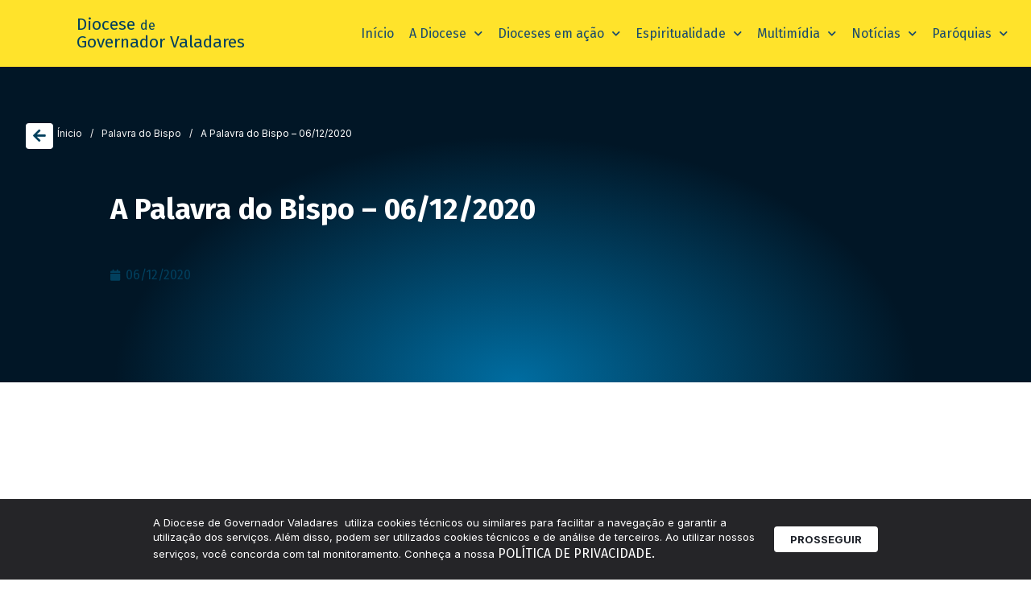

--- FILE ---
content_type: text/html; charset=UTF-8
request_url: https://diocesevaladares.com.br/a-palavra-do-bispo-06-12-2020/
body_size: 23689
content:
<!doctype html>
<html lang="pt-BR">
<head>
	<meta charset="UTF-8">
	<meta name="viewport" content="width=device-width, initial-scale=1">
	<link rel="profile" href="https://gmpg.org/xfn/11">
	<title>A Palavra do Bispo - 06/12/2020 | Diocese de Valadares</title>
<link rel='stylesheet' id='style-pro-css-css' href='https://diocesevaladares.com.br/wp-content/plugins/meow-lightbox-pro/app/style-pro.min.css?ver=1719666008' media='all' />
<script id="mwl-core-pro-js-js-extra">
var mwl_map = {"default_engine":"googlemaps","googlemaps":{"api_key":"","style":[]},"mapbox":{"api_key":"","style":{"username":"","style_id":""}},"maptiler":{"api_key":"","style":null},"zoom_level":"12"};
</script>
<script src="https://diocesevaladares.com.br/wp-content/plugins/meow-lightbox-pro/app/lightbox-pro.js?ver=1719666008" id="mwl-core-pro-js-js"></script>
<meta name='robots' content='max-image-preview:large' />
	<style>img:is([sizes="auto" i], [sizes^="auto," i]) { contain-intrinsic-size: 3000px 1500px }</style>
	<link rel='dns-prefetch' href='//www.googletagmanager.com' />
<link rel="alternate" type="application/rss+xml" title="Feed para Diocese de Valadares &raquo;" href="https://diocesevaladares.com.br/feed/" />
<link rel="alternate" type="application/rss+xml" title="Feed de comentários para Diocese de Valadares &raquo;" href="https://diocesevaladares.com.br/comments/feed/" />
<script>
window._wpemojiSettings = {"baseUrl":"https:\/\/s.w.org\/images\/core\/emoji\/15.0.3\/72x72\/","ext":".png","svgUrl":"https:\/\/s.w.org\/images\/core\/emoji\/15.0.3\/svg\/","svgExt":".svg","source":{"concatemoji":"https:\/\/diocesevaladares.com.br\/wp-includes\/js\/wp-emoji-release.min.js?ver=6.7.4"}};
/*! This file is auto-generated */
!function(i,n){var o,s,e;function c(e){try{var t={supportTests:e,timestamp:(new Date).valueOf()};sessionStorage.setItem(o,JSON.stringify(t))}catch(e){}}function p(e,t,n){e.clearRect(0,0,e.canvas.width,e.canvas.height),e.fillText(t,0,0);var t=new Uint32Array(e.getImageData(0,0,e.canvas.width,e.canvas.height).data),r=(e.clearRect(0,0,e.canvas.width,e.canvas.height),e.fillText(n,0,0),new Uint32Array(e.getImageData(0,0,e.canvas.width,e.canvas.height).data));return t.every(function(e,t){return e===r[t]})}function u(e,t,n){switch(t){case"flag":return n(e,"\ud83c\udff3\ufe0f\u200d\u26a7\ufe0f","\ud83c\udff3\ufe0f\u200b\u26a7\ufe0f")?!1:!n(e,"\ud83c\uddfa\ud83c\uddf3","\ud83c\uddfa\u200b\ud83c\uddf3")&&!n(e,"\ud83c\udff4\udb40\udc67\udb40\udc62\udb40\udc65\udb40\udc6e\udb40\udc67\udb40\udc7f","\ud83c\udff4\u200b\udb40\udc67\u200b\udb40\udc62\u200b\udb40\udc65\u200b\udb40\udc6e\u200b\udb40\udc67\u200b\udb40\udc7f");case"emoji":return!n(e,"\ud83d\udc26\u200d\u2b1b","\ud83d\udc26\u200b\u2b1b")}return!1}function f(e,t,n){var r="undefined"!=typeof WorkerGlobalScope&&self instanceof WorkerGlobalScope?new OffscreenCanvas(300,150):i.createElement("canvas"),a=r.getContext("2d",{willReadFrequently:!0}),o=(a.textBaseline="top",a.font="600 32px Arial",{});return e.forEach(function(e){o[e]=t(a,e,n)}),o}function t(e){var t=i.createElement("script");t.src=e,t.defer=!0,i.head.appendChild(t)}"undefined"!=typeof Promise&&(o="wpEmojiSettingsSupports",s=["flag","emoji"],n.supports={everything:!0,everythingExceptFlag:!0},e=new Promise(function(e){i.addEventListener("DOMContentLoaded",e,{once:!0})}),new Promise(function(t){var n=function(){try{var e=JSON.parse(sessionStorage.getItem(o));if("object"==typeof e&&"number"==typeof e.timestamp&&(new Date).valueOf()<e.timestamp+604800&&"object"==typeof e.supportTests)return e.supportTests}catch(e){}return null}();if(!n){if("undefined"!=typeof Worker&&"undefined"!=typeof OffscreenCanvas&&"undefined"!=typeof URL&&URL.createObjectURL&&"undefined"!=typeof Blob)try{var e="postMessage("+f.toString()+"("+[JSON.stringify(s),u.toString(),p.toString()].join(",")+"));",r=new Blob([e],{type:"text/javascript"}),a=new Worker(URL.createObjectURL(r),{name:"wpTestEmojiSupports"});return void(a.onmessage=function(e){c(n=e.data),a.terminate(),t(n)})}catch(e){}c(n=f(s,u,p))}t(n)}).then(function(e){for(var t in e)n.supports[t]=e[t],n.supports.everything=n.supports.everything&&n.supports[t],"flag"!==t&&(n.supports.everythingExceptFlag=n.supports.everythingExceptFlag&&n.supports[t]);n.supports.everythingExceptFlag=n.supports.everythingExceptFlag&&!n.supports.flag,n.DOMReady=!1,n.readyCallback=function(){n.DOMReady=!0}}).then(function(){return e}).then(function(){var e;n.supports.everything||(n.readyCallback(),(e=n.source||{}).concatemoji?t(e.concatemoji):e.wpemoji&&e.twemoji&&(t(e.twemoji),t(e.wpemoji)))}))}((window,document),window._wpemojiSettings);
</script>
<link rel='stylesheet' id='dce-animations-css' href='https://diocesevaladares.com.br/wp-content/plugins/dynamic-content-for-elementor/assets/css/animations.css?ver=3.2.1' media='all' />
<link rel='stylesheet' id='mec-select2-style-css' href='https://diocesevaladares.com.br/wp-content/plugins/modern-events-calendar/assets/packages/select2/select2.min.css?ver=7.17.1' media='all' />
<link rel='stylesheet' id='mec-font-icons-css' href='https://diocesevaladares.com.br/wp-content/plugins/modern-events-calendar/assets/css/iconfonts.css?ver=7.17.1' media='all' />
<link rel='stylesheet' id='mec-frontend-style-css' href='https://diocesevaladares.com.br/wp-content/plugins/modern-events-calendar/assets/css/frontend.min.css?ver=7.17.1' media='all' />
<link rel='stylesheet' id='mec-tooltip-style-css' href='https://diocesevaladares.com.br/wp-content/plugins/modern-events-calendar/assets/packages/tooltip/tooltip.css?ver=7.17.1' media='all' />
<link rel='stylesheet' id='mec-tooltip-shadow-style-css' href='https://diocesevaladares.com.br/wp-content/plugins/modern-events-calendar/assets/packages/tooltip/tooltipster-sideTip-shadow.min.css?ver=7.17.1' media='all' />
<link rel='stylesheet' id='featherlight-css' href='https://diocesevaladares.com.br/wp-content/plugins/modern-events-calendar/assets/packages/featherlight/featherlight.css?ver=7.17.1' media='all' />
<link rel='stylesheet' id='mec-lity-style-css' href='https://diocesevaladares.com.br/wp-content/plugins/modern-events-calendar/assets/packages/lity/lity.min.css?ver=7.17.1' media='all' />
<link rel='stylesheet' id='mec-general-calendar-style-css' href='https://diocesevaladares.com.br/wp-content/plugins/modern-events-calendar/assets/css/mec-general-calendar.css?ver=7.17.1' media='all' />
<style id='wp-emoji-styles-inline-css'>

	img.wp-smiley, img.emoji {
		display: inline !important;
		border: none !important;
		box-shadow: none !important;
		height: 1em !important;
		width: 1em !important;
		margin: 0 0.07em !important;
		vertical-align: -0.1em !important;
		background: none !important;
		padding: 0 !important;
	}
</style>
<style id='wp-block-library-inline-css'>
:root{--wp-admin-theme-color:#007cba;--wp-admin-theme-color--rgb:0,124,186;--wp-admin-theme-color-darker-10:#006ba1;--wp-admin-theme-color-darker-10--rgb:0,107,161;--wp-admin-theme-color-darker-20:#005a87;--wp-admin-theme-color-darker-20--rgb:0,90,135;--wp-admin-border-width-focus:2px;--wp-block-synced-color:#7a00df;--wp-block-synced-color--rgb:122,0,223;--wp-bound-block-color:var(--wp-block-synced-color)}@media (min-resolution:192dpi){:root{--wp-admin-border-width-focus:1.5px}}.wp-element-button{cursor:pointer}:root{--wp--preset--font-size--normal:16px;--wp--preset--font-size--huge:42px}:root .has-very-light-gray-background-color{background-color:#eee}:root .has-very-dark-gray-background-color{background-color:#313131}:root .has-very-light-gray-color{color:#eee}:root .has-very-dark-gray-color{color:#313131}:root .has-vivid-green-cyan-to-vivid-cyan-blue-gradient-background{background:linear-gradient(135deg,#00d084,#0693e3)}:root .has-purple-crush-gradient-background{background:linear-gradient(135deg,#34e2e4,#4721fb 50%,#ab1dfe)}:root .has-hazy-dawn-gradient-background{background:linear-gradient(135deg,#faaca8,#dad0ec)}:root .has-subdued-olive-gradient-background{background:linear-gradient(135deg,#fafae1,#67a671)}:root .has-atomic-cream-gradient-background{background:linear-gradient(135deg,#fdd79a,#004a59)}:root .has-nightshade-gradient-background{background:linear-gradient(135deg,#330968,#31cdcf)}:root .has-midnight-gradient-background{background:linear-gradient(135deg,#020381,#2874fc)}.has-regular-font-size{font-size:1em}.has-larger-font-size{font-size:2.625em}.has-normal-font-size{font-size:var(--wp--preset--font-size--normal)}.has-huge-font-size{font-size:var(--wp--preset--font-size--huge)}.has-text-align-center{text-align:center}.has-text-align-left{text-align:left}.has-text-align-right{text-align:right}#end-resizable-editor-section{display:none}.aligncenter{clear:both}.items-justified-left{justify-content:flex-start}.items-justified-center{justify-content:center}.items-justified-right{justify-content:flex-end}.items-justified-space-between{justify-content:space-between}.screen-reader-text{border:0;clip:rect(1px,1px,1px,1px);clip-path:inset(50%);height:1px;margin:-1px;overflow:hidden;padding:0;position:absolute;width:1px;word-wrap:normal!important}.screen-reader-text:focus{background-color:#ddd;clip:auto!important;clip-path:none;color:#444;display:block;font-size:1em;height:auto;left:5px;line-height:normal;padding:15px 23px 14px;text-decoration:none;top:5px;width:auto;z-index:100000}html :where(.has-border-color){border-style:solid}html :where([style*=border-top-color]){border-top-style:solid}html :where([style*=border-right-color]){border-right-style:solid}html :where([style*=border-bottom-color]){border-bottom-style:solid}html :where([style*=border-left-color]){border-left-style:solid}html :where([style*=border-width]){border-style:solid}html :where([style*=border-top-width]){border-top-style:solid}html :where([style*=border-right-width]){border-right-style:solid}html :where([style*=border-bottom-width]){border-bottom-style:solid}html :where([style*=border-left-width]){border-left-style:solid}html :where(img[class*=wp-image-]){height:auto;max-width:100%}:where(figure){margin:0 0 1em}html :where(.is-position-sticky){--wp-admin--admin-bar--position-offset:var(--wp-admin--admin-bar--height,0px)}@media screen and (max-width:600px){html :where(.is-position-sticky){--wp-admin--admin-bar--position-offset:0px}}
</style>
<link rel='stylesheet' id='leaflet-css-css' href='https://diocesevaladares.com.br/wp-content/plugins/meow-lightbox-pro/app/style.min.css?ver=1719666008' media='all' />
<link rel='stylesheet' id='rss-looper-css' href='https://diocesevaladares.com.br/wp-content/plugins/rss-looper-main/includes/css/rss-looper.css?ver=2.1.2' media='all' />
<link rel='stylesheet' id='rss-looper_public-css' href='https://diocesevaladares.com.br/wp-content/plugins/rss-looper-main/public/css/rss-looper-public.css?ver=2.1.2' media='all' />
<link rel='stylesheet' id='hello-elementor-css' href='https://diocesevaladares.com.br/wp-content/themes/hello-elementor/style.min.css?ver=3.2.1' media='all' />
<link rel='stylesheet' id='hello-elementor-theme-style-css' href='https://diocesevaladares.com.br/wp-content/themes/hello-elementor/theme.min.css?ver=3.2.1' media='all' />
<link rel='stylesheet' id='hello-elementor-header-footer-css' href='https://diocesevaladares.com.br/wp-content/themes/hello-elementor/header-footer.min.css?ver=3.2.1' media='all' />
<link rel='stylesheet' id='elementor-frontend-css' href='https://diocesevaladares.com.br/wp-content/plugins/elementor/assets/css/frontend.min.css?ver=3.25.11' media='all' />
<link rel='stylesheet' id='elementor-post-77121-css' href='https://diocesevaladares.com.br/wp-content/uploads/elementor/css/post-77121.css?ver=1736189653' media='all' />
<link rel='stylesheet' id='dflip-style-css' href='https://diocesevaladares.com.br/wp-content/plugins/3d-flipbook-dflip-lite/assets/css/dflip.min.css?ver=2.3.55' media='all' />
<link rel='stylesheet' id='jet-blocks-css' href='https://diocesevaladares.com.br/wp-content/uploads/elementor/css/custom-jet-blocks.css?ver=1.3.16' media='all' />
<link rel='stylesheet' id='elementor-icons-css' href='https://diocesevaladares.com.br/wp-content/plugins/elementor/assets/lib/eicons/css/elementor-icons.min.css?ver=5.34.0' media='all' />
<link rel='stylesheet' id='swiper-css' href='https://diocesevaladares.com.br/wp-content/plugins/elementor/assets/lib/swiper/v8/css/swiper.min.css?ver=8.4.5' media='all' />
<link rel='stylesheet' id='e-swiper-css' href='https://diocesevaladares.com.br/wp-content/plugins/elementor/assets/css/conditionals/e-swiper.min.css?ver=3.25.11' media='all' />
<link rel='stylesheet' id='dashicons-css' href='https://diocesevaladares.com.br/wp-includes/css/dashicons.min.css?ver=6.7.4' media='all' />
<link rel='stylesheet' id='elementor-pro-css' href='https://diocesevaladares.com.br/wp-content/plugins/elementor-pro/assets/css/frontend.min.css?ver=3.23.3' media='all' />
<link rel='stylesheet' id='elementor-post-1417-css' href='https://diocesevaladares.com.br/wp-content/uploads/elementor/css/post-1417.css?ver=1736189657' media='all' />
<link rel='stylesheet' id='elementor-post-1439-css' href='https://diocesevaladares.com.br/wp-content/uploads/elementor/css/post-1439.css?ver=1767901603' media='all' />
<link rel='stylesheet' id='elementor-post-77104-css' href='https://diocesevaladares.com.br/wp-content/uploads/elementor/css/post-77104.css?ver=1736189965' media='all' />
<link rel='stylesheet' id='ecs-styles-css' href='https://diocesevaladares.com.br/wp-content/plugins/ele-custom-skin/assets/css/ecs-style.css?ver=3.1.9' media='all' />
<link rel='stylesheet' id='elementor-post-1509-css' href='https://diocesevaladares.com.br/wp-content/uploads/elementor/css/post-1509.css?ver=1718618066' media='all' />
<link rel='stylesheet' id='elementor-post-1517-css' href='https://diocesevaladares.com.br/wp-content/uploads/elementor/css/post-1517.css?ver=1729177448' media='all' />
<link rel='stylesheet' id='elementor-post-1623-css' href='https://diocesevaladares.com.br/wp-content/uploads/elementor/css/post-1623.css?ver=1729265147' media='all' />
<link rel='stylesheet' id='elementor-post-1687-css' href='https://diocesevaladares.com.br/wp-content/uploads/elementor/css/post-1687.css?ver=1718106535' media='all' />
<link rel='stylesheet' id='elementor-post-1693-css' href='https://diocesevaladares.com.br/wp-content/uploads/elementor/css/post-1693.css?ver=1718271777' media='all' />
<link rel='stylesheet' id='elementor-post-77101-css' href='https://diocesevaladares.com.br/wp-content/uploads/elementor/css/post-77101.css?ver=1750676600' media='all' />
<link rel='stylesheet' id='elementor-post-77105-css' href='https://diocesevaladares.com.br/wp-content/uploads/elementor/css/post-77105.css?ver=1718279907' media='all' />
<link rel='stylesheet' id='elementor-post-77109-css' href='https://diocesevaladares.com.br/wp-content/uploads/elementor/css/post-77109.css?ver=1750676790' media='all' />
<link rel='stylesheet' id='elementor-post-77114-css' href='https://diocesevaladares.com.br/wp-content/uploads/elementor/css/post-77114.css?ver=1729184438' media='all' />
<link rel='stylesheet' id='elementor-post-77218-css' href='https://diocesevaladares.com.br/wp-content/uploads/elementor/css/post-77218.css?ver=1718460408' media='all' />
<link rel='stylesheet' id='elementor-post-77550-css' href='https://diocesevaladares.com.br/wp-content/uploads/elementor/css/post-77550.css?ver=1718990212' media='all' />
<link rel='stylesheet' id='elementor-post-77806-css' href='https://diocesevaladares.com.br/wp-content/uploads/elementor/css/post-77806.css?ver=1718375823' media='all' />
<link rel='stylesheet' id='elementor-post-77929-css' href='https://diocesevaladares.com.br/wp-content/uploads/elementor/css/post-77929.css?ver=1738233280' media='all' />
<link rel='stylesheet' id='elementor-post-81749-css' href='https://diocesevaladares.com.br/wp-content/uploads/elementor/css/post-81749.css?ver=1729183911' media='all' />
<link rel='stylesheet' id='google-fonts-1-css' href='https://fonts.googleapis.com/css?family=Fira+Sans%3A100%2C100italic%2C200%2C200italic%2C300%2C300italic%2C400%2C400italic%2C500%2C500italic%2C600%2C600italic%2C700%2C700italic%2C800%2C800italic%2C900%2C900italic%7CInter%3A100%2C100italic%2C200%2C200italic%2C300%2C300italic%2C400%2C400italic%2C500%2C500italic%2C600%2C600italic%2C700%2C700italic%2C800%2C800italic%2C900%2C900italic%7CArchivo%3A100%2C100italic%2C200%2C200italic%2C300%2C300italic%2C400%2C400italic%2C500%2C500italic%2C600%2C600italic%2C700%2C700italic%2C800%2C800italic%2C900%2C900italic&#038;display=auto&#038;ver=6.7.4' media='all' />
<link rel='stylesheet' id='elementor-icons-shared-0-css' href='https://diocesevaladares.com.br/wp-content/plugins/elementor/assets/lib/font-awesome/css/fontawesome.min.css?ver=5.15.3' media='all' />
<link rel='stylesheet' id='elementor-icons-fa-solid-css' href='https://diocesevaladares.com.br/wp-content/plugins/elementor/assets/lib/font-awesome/css/solid.min.css?ver=5.15.3' media='all' />
<link rel='stylesheet' id='elementor-icons-fa-brands-css' href='https://diocesevaladares.com.br/wp-content/plugins/elementor/assets/lib/font-awesome/css/brands.min.css?ver=5.15.3' media='all' />
<link rel='stylesheet' id='elementor-icons-fa-regular-css' href='https://diocesevaladares.com.br/wp-content/plugins/elementor/assets/lib/font-awesome/css/regular.min.css?ver=5.15.3' media='all' />
<link rel="preconnect" href="https://fonts.gstatic.com/" crossorigin><script src="https://diocesevaladares.com.br/wp-includes/js/jquery/jquery.min.js?ver=3.7.1" id="jquery-core-js"></script>
<script src="https://diocesevaladares.com.br/wp-includes/js/jquery/jquery-migrate.min.js?ver=3.4.1" id="jquery-migrate-js"></script>
<script id="mwl-build-js-js-extra">
var mwl_settings = {"plugin_url":"https:\/\/diocesevaladares.com.br\/wp-content\/plugins\/meow-lightbox-pro\/classes\/","settings":{"backdrop_opacity":85,"theme":"dark","orientation":"auto","selector":".entry-content, .gallery, .mgl-gallery, .wp-block-gallery,  .wp-block-image","selector_ahead":false,"deep_linking":false,"social_sharing":false,"separate_galleries":false,"animation_toggle":"none","animation_speed":"normal","low_res_placeholder":false,"wordpress_big_image":false,"right_click_protection":true,"magnification":true,"anti_selector":".blog, .archive, .emoji, .attachment-post-image, .no-lightbox","preloading":false,"download_link":false,"caption_source":"caption","caption_ellipsis":true,"exif":{"title":true,"caption":true,"camera":true,"date":false,"date_timezone":false,"lens":true,"shutter_speed":true,"aperture":true,"focal_length":true,"iso":true,"keywords":false},"slideshow":{"enabled":false,"timer":3000},"map":{"enabled":false}}};
</script>
<script src="https://diocesevaladares.com.br/wp-content/plugins/meow-lightbox-pro/app/lightbox.js?ver=1719666008" id="mwl-build-js-js"></script>
<script id="rssl_feed-js-extra">
var rssl_feed_args = {"ajax_url":"https:\/\/diocesevaladares.com.br\/wp-admin\/admin-ajax.php","posts":{"page":0,"name":"a-palavra-do-bispo-06-12-2020","error":"","m":"","p":0,"post_parent":"","subpost":"","subpost_id":"","attachment":"","attachment_id":0,"pagename":"","page_id":0,"second":"","minute":"","hour":"","day":0,"monthnum":0,"year":0,"w":0,"category_name":"","tag":"","cat":"","tag_id":"","author":"","author_name":"","feed":"","tb":"","paged":0,"meta_key":"","meta_value":"","preview":"","s":"","sentence":"","title":"","fields":"","menu_order":"","embed":"","category__in":[],"category__not_in":[],"category__and":[],"post__in":[],"post__not_in":[],"post_name__in":[],"tag__in":[],"tag__not_in":[],"tag__and":[],"tag_slug__in":[],"tag_slug__and":[],"post_parent__in":[],"post_parent__not_in":[],"author__in":[],"author__not_in":[],"search_columns":[],"post_type":["post","page","e-landing-page"],"ignore_sticky_posts":false,"suppress_filters":false,"cache_results":true,"update_post_term_cache":true,"update_menu_item_cache":false,"lazy_load_term_meta":true,"update_post_meta_cache":true,"posts_per_page":50,"nopaging":false,"comments_per_page":"50","no_found_rows":false,"order":"DESC"}};
</script>
<script src="https://diocesevaladares.com.br/wp-content/plugins/rss-looper-main/includes/js/ajax_feed.js?ver=2.1.2" id="rssl_feed-js"></script>
<script src="https://diocesevaladares.com.br/wp-content/plugins/rss-looper-main/public/js/rss-looper-public.js?ver=2.1.2" id="rss-looper_public-js"></script>

<!-- Snippet da tag do Google (gtag.js) adicionado pelo Site Kit -->

<!-- Snippet do Google Analytics adicionado pelo Site Kit -->
<script src="https://www.googletagmanager.com/gtag/js?id=GT-5MGPBD2" id="google_gtagjs-js" async></script>
<script id="google_gtagjs-js-after">
window.dataLayer = window.dataLayer || [];function gtag(){dataLayer.push(arguments);}
gtag("set","linker",{"domains":["diocesevaladares.com.br"]});
gtag("js", new Date());
gtag("set", "developer_id.dZTNiMT", true);
gtag("config", "GT-5MGPBD2");
 window._googlesitekit = window._googlesitekit || {}; window._googlesitekit.throttledEvents = []; window._googlesitekit.gtagEvent = (name, data) => { var key = JSON.stringify( { name, data } ); if ( !! window._googlesitekit.throttledEvents[ key ] ) { return; } window._googlesitekit.throttledEvents[ key ] = true; setTimeout( () => { delete window._googlesitekit.throttledEvents[ key ]; }, 5 ); gtag( "event", name, { ...data, event_source: "site-kit" } ); }
</script>

<!-- Fim do snippet da tag do Google (gtag.js) adicionado pelo Site Kit -->
<script id="ecs_ajax_load-js-extra">
var ecs_ajax_params = {"ajaxurl":"https:\/\/diocesevaladares.com.br\/wp-admin\/admin-ajax.php","posts":"{\"page\":0,\"name\":\"a-palavra-do-bispo-06-12-2020\",\"error\":\"\",\"m\":\"\",\"p\":0,\"post_parent\":\"\",\"subpost\":\"\",\"subpost_id\":\"\",\"attachment\":\"\",\"attachment_id\":0,\"pagename\":\"\",\"page_id\":0,\"second\":\"\",\"minute\":\"\",\"hour\":\"\",\"day\":0,\"monthnum\":0,\"year\":0,\"w\":0,\"category_name\":\"\",\"tag\":\"\",\"cat\":\"\",\"tag_id\":\"\",\"author\":\"\",\"author_name\":\"\",\"feed\":\"\",\"tb\":\"\",\"paged\":0,\"meta_key\":\"\",\"meta_value\":\"\",\"preview\":\"\",\"s\":\"\",\"sentence\":\"\",\"title\":\"\",\"fields\":\"\",\"menu_order\":\"\",\"embed\":\"\",\"category__in\":[],\"category__not_in\":[],\"category__and\":[],\"post__in\":[],\"post__not_in\":[],\"post_name__in\":[],\"tag__in\":[],\"tag__not_in\":[],\"tag__and\":[],\"tag_slug__in\":[],\"tag_slug__and\":[],\"post_parent__in\":[],\"post_parent__not_in\":[],\"author__in\":[],\"author__not_in\":[],\"search_columns\":[],\"post_type\":[\"post\",\"page\",\"e-landing-page\"],\"ignore_sticky_posts\":false,\"suppress_filters\":false,\"cache_results\":true,\"update_post_term_cache\":true,\"update_menu_item_cache\":false,\"lazy_load_term_meta\":true,\"update_post_meta_cache\":true,\"posts_per_page\":50,\"nopaging\":false,\"comments_per_page\":\"50\",\"no_found_rows\":false,\"order\":\"DESC\"}"};
</script>
<script src="https://diocesevaladares.com.br/wp-content/plugins/ele-custom-skin/assets/js/ecs_ajax_pagination.js?ver=3.1.9" id="ecs_ajax_load-js"></script>
<script src="https://diocesevaladares.com.br/wp-content/plugins/ele-custom-skin/assets/js/ecs.js?ver=3.1.9" id="ecs-script-js"></script>
<link rel="https://api.w.org/" href="https://diocesevaladares.com.br/wp-json/" /><link rel="alternate" title="JSON" type="application/json" href="https://diocesevaladares.com.br/wp-json/wp/v2/posts/45021" /><link rel="EditURI" type="application/rsd+xml" title="RSD" href="https://diocesevaladares.com.br/xmlrpc.php?rsd" />
<meta name="generator" content="Parresia 1.01 - https://parresia.com" />
<link rel='shortlink' href='https://diocesevaladares.com.br/?p=45021' />
<link rel="alternate" title="oEmbed (JSON)" type="application/json+oembed" href="https://diocesevaladares.com.br/wp-json/oembed/1.0/embed?url=https%3A%2F%2Fdiocesevaladares.com.br%2Fa-palavra-do-bispo-06-12-2020%2F" />
<link rel="alternate" title="oEmbed (XML)" type="text/xml+oembed" href="https://diocesevaladares.com.br/wp-json/oembed/1.0/embed?url=https%3A%2F%2Fdiocesevaladares.com.br%2Fa-palavra-do-bispo-06-12-2020%2F&#038;format=xml" />
<meta name="generator" content="Site Kit by Google 1.144.0" /><!-- SEO meta tags powered by SmartCrawl https://wpmudev.com/project/smartcrawl-wordpress-seo/ -->
<link rel="canonical" href="https://diocesevaladares.com.br/a-palavra-do-bispo-06-12-2020/" />
<meta name="description" content="https://www.youtube.com/watch?v=7Lfo7mBxWs0" />
<script type="application/ld+json">{"@context":"https:\/\/schema.org","@graph":[{"@type":"Organization","@id":"https:\/\/diocesevaladares.com.br\/#schema-publishing-organization","url":"https:\/\/diocesevaladares.com.br","name":"Diocese de Valadares"},{"@type":"WebSite","@id":"https:\/\/diocesevaladares.com.br\/#schema-website","url":"https:\/\/diocesevaladares.com.br","name":"Diocese de Valadares","encoding":"UTF-8","potentialAction":{"@type":"SearchAction","target":"https:\/\/diocesevaladares.com.br\/search\/{search_term_string}\/","query-input":"required name=search_term_string"}},{"@type":"BreadcrumbList","@id":"https:\/\/diocesevaladares.com.br\/a-palavra-do-bispo-06-12-2020?page&name=a-palavra-do-bispo-06-12-2020\/#breadcrumb","itemListElement":[{"@type":"ListItem","position":1,"name":"Home","item":"https:\/\/diocesevaladares.com.br"},{"@type":"ListItem","position":2,"name":"Palavra do Bispo","item":"https:\/\/diocesevaladares.com.br\/categoria\/palavra-do-bispo\/"},{"@type":"ListItem","position":3,"name":"A Palavra do Bispo &#8211; 06\/12\/2020"}]},{"@type":"Person","@id":"https:\/\/diocesevaladares.com.br\/author\/andrefigueredo\/#schema-author","name":"Pascom - Diocese de Gov Valadares","url":"https:\/\/diocesevaladares.com.br\/author\/andrefigueredo\/"},{"@type":"WebPage","@id":"https:\/\/diocesevaladares.com.br\/a-palavra-do-bispo-06-12-2020\/#schema-webpage","isPartOf":{"@id":"https:\/\/diocesevaladares.com.br\/#schema-website"},"publisher":{"@id":"https:\/\/diocesevaladares.com.br\/#schema-publishing-organization"},"url":"https:\/\/diocesevaladares.com.br\/a-palavra-do-bispo-06-12-2020\/"},{"@type":"Article","mainEntityOfPage":{"@id":"https:\/\/diocesevaladares.com.br\/a-palavra-do-bispo-06-12-2020\/#schema-webpage"},"author":{"@id":"https:\/\/diocesevaladares.com.br\/author\/andrefigueredo\/#schema-author"},"publisher":{"@id":"https:\/\/diocesevaladares.com.br\/#schema-publishing-organization"},"dateModified":"2020-12-02T16:44:10","datePublished":"2020-12-06T00:10:35","headline":"A Palavra do Bispo - 06\/12\/2020 | Diocese de Valadares","description":"https:\/\/www.youtube.com\/watch?v=7Lfo7mBxWs0","name":"A Palavra do Bispo &#8211; 06\/12\/2020"}]}</script>
<!-- /SEO -->
<meta name="generator" content="Elementor 3.25.11; features: additional_custom_breakpoints, e_optimized_control_loading; settings: css_print_method-external, google_font-enabled, font_display-auto">
			<style>
				.e-con.e-parent:nth-of-type(n+4):not(.e-lazyloaded):not(.e-no-lazyload),
				.e-con.e-parent:nth-of-type(n+4):not(.e-lazyloaded):not(.e-no-lazyload) * {
					background-image: none !important;
				}
				@media screen and (max-height: 1024px) {
					.e-con.e-parent:nth-of-type(n+3):not(.e-lazyloaded):not(.e-no-lazyload),
					.e-con.e-parent:nth-of-type(n+3):not(.e-lazyloaded):not(.e-no-lazyload) * {
						background-image: none !important;
					}
				}
				@media screen and (max-height: 640px) {
					.e-con.e-parent:nth-of-type(n+2):not(.e-lazyloaded):not(.e-no-lazyload),
					.e-con.e-parent:nth-of-type(n+2):not(.e-lazyloaded):not(.e-no-lazyload) * {
						background-image: none !important;
					}
				}
			</style>
			<link rel="icon" href="https://cdn.diocesevaladares.com.br/wp-content/uploads/2024/06/Vector512-150x150.png" sizes="32x32" />
<link rel="icon" href="https://cdn.diocesevaladares.com.br/wp-content/uploads/2024/06/Vector512-300x300.png" sizes="192x192" />
<link rel="apple-touch-icon" href="https://cdn.diocesevaladares.com.br/wp-content/uploads/2024/06/Vector512-300x300.png" />
<meta name="msapplication-TileImage" content="https://cdn.diocesevaladares.com.br/wp-content/uploads/2024/06/Vector512-300x300.png" />
		<style id="wp-custom-css">
			html, body{
	width: 100%;
	overflow-x: hidden;
	background: #fff !important;
}

/* Paragrafo */
p {
	margin-bottom: 10px !important;
}

/* Quando selciona o texto */
*::selection {
	color: #FFF;
	background: var(--e-global-color-primary);
}

/* Efeito p Todos os botoes */
/* .elementor-button  {
    overflow: hidden;
    position: relative;
  
    &:after {
      background: #FFF;
      content: "";
      height: 155px;
      left: -75px;
      opacity: .2 !important;
      position: absolute;
      top: -50px;
      transform: rotate(35deg);
      transition: all 550ms cubic-bezier(0.19, 1, 0.22, 1);
      width: 50px;
      z-index: -10;
    }
}
.elementor-button:hover { 
    &:after {
      left: 120%;
      transition: all 550ms cubic-bezier(0.19, 1, 0.22, 1);
    }
} */

/* Formularios */
.gform_wrapper input,
.gform_wrapper select,
.gform_wrapper textarea,
#gform_fields_1 input,
#gform_fields_1 textarea,
#gform_5 input,
#gform_5 textarea{
	width:100% !important;
	font-family: var(--e-global-typography-primary-font-family) !important;
}
.gfield_label{
    color: var(--e-global-color-primary) !important;
}
.gform_wrapper input:not([type=radio]):not([type=checkbox]):not([type=submit]):not([type=button]):not([type=image]):not([type=file]){
    background-color: #F1F1F1;
    height: 40px;
    border-radius: 0px;
    border: none;
}
/* CAMPO DE MENSAGEM */
#input_1_5,
#input_2_3 {
	background: #F1F1F1;
  height: 237px;
	border: none;
}
.gform_wrapper textarea.medium {
  background: #F1F1F1 !important;
	border: 0 !important
}
#input_2_3::placeholder,
.gform_wrapper ::placeholder,
::placeholder {
	font-family:var(--e-global-typography-secondary-font-family), Sans-serif !important;
    font-weight: 400 !important;
    color: #9D9D9D !important;
    padding-left: 0px;
    font-size: 16px;
    font-style: normal;
    line-height: 20px;
    letter-spacing: -0.084px;
}
.gform_wrapper .button {
    width: 100%;
/*     margin-left: 50%; */
    font-family: var(--e-global-typography-primary-font-family) !important;
    font-size: 16px;
    font-weight: 400;
    background:var(--e-global-color-primary) !important;
    color: #fff !important;
    border: none;
}
.gform_wrapper .button:hover{
	background: var(--e-global-color-primary) !important;
}
@media(max-width: 800px) {
	.gform_wrapper .button {
        margin-left: 0;
    }
}

/* PEDIDO DE ORACAO */
#input_1_5 {
	height: 30px;
}
/*******************************/
/******** JMJ FORMULÁRIO ***********/
/*******************************/
/* INPUT RADIO */
#input_11_7 input, #input_11_8_1 {
	width: 3% !important;
}
/* INSCRIÇÕES PARA O III EDCOM */
/* INPUT RADIO */
.gchoice input {
	width: 3% !important;
}
		</style>
		<style>:root,::before,::after{--mec-color-skin: #40d9f1;--mec-color-skin-rgba-1: rgba(64, 217, 241, .25);--mec-color-skin-rgba-2: rgba(64, 217, 241, .5);--mec-color-skin-rgba-3: rgba(64, 217, 241, .75);--mec-color-skin-rgba-4: rgba(64, 217, 241, .11);--mec-container-normal-width: 1196px;--mec-container-large-width: 1690px;--mec-fes-main-color: #40d9f1;--mec-fes-main-color-rgba-1: rgba(64, 217, 241, 0.12);--mec-fes-main-color-rgba-2: rgba(64, 217, 241, 0.23);--mec-fes-main-color-rgba-3: rgba(64, 217, 241, 0.03);--mec-fes-main-color-rgba-4: rgba(64, 217, 241, 0.3);--mec-fes-main-color-rgba-5: rgb(64 217 241 / 7%);--mec-fes-main-color-rgba-6: rgba(64, 217, 241, 0.2);--mec-fluent-main-color: #ade7ff;--mec-fluent-main-color-rgba-1: rgba(173, 231, 255, 0.3);--mec-fluent-main-color-rgba-2: rgba(173, 231, 255, 0.8);--mec-fluent-main-color-rgba-3: rgba(173, 231, 255, 0.1);--mec-fluent-main-color-rgba-4: rgba(173, 231, 255, 0.2);--mec-fluent-main-color-rgba-5: rgba(173, 231, 255, 0.7);--mec-fluent-main-color-rgba-6: rgba(173, 231, 255, 0.7);--mec-fluent-bold-color: #00acf8;--mec-fluent-bg-hover-color: #ebf9ff;--mec-fluent-bg-color: #f5f7f8;--mec-fluent-second-bg-color: #d6eef9;}</style></head>
<body class="post-template-default single single-post postid-45021 single-format-standard wp-custom-logo wp-embed-responsive mec-theme-hello-elementor elementor-default elementor-kit-77121 elementor-page-77104"><script type="application/javascript" id="mwl-data-script">
var mwl_data = {"76635":{"success":true,"file":"https:\/\/cdn.diocesevaladares.com.br\/wp-content\/uploads\/2024\/05\/Brasao-Diocese_02.png","file_srcset":"https:\/\/cdn.diocesevaladares.com.br\/wp-content\/uploads\/2024\/05\/Brasao-Diocese_02.png 354w, https:\/\/cdn.diocesevaladares.com.br\/wp-content\/uploads\/2024\/05\/Brasao-Diocese_02-268x300.png 268w","file_sizes":"(max-width: 354px) 100vw, 354px","dimension":{"width":354,"height":397},"download_link":"https:\/\/cdn.diocesevaladares.com.br\/wp-content\/uploads\/2024\/05\/Brasao-Diocese_02.png","data":{"id":76635,"title":"Brasao Diocese_02","caption":"","description":"","gps":"N\/A","copyright":"N\/A","camera":"N\/A","date":"","lens":"N\/A","aperture":"N\/A","focal_length":"N\/A","iso":"N\/A","shutter_speed":"N\/A","keywords":"N\/A"}},"93121":{"success":true,"file":"https:\/\/cdn.diocesevaladares.com.br\/wp-content\/uploads\/2026\/01\/Missa-Abertura-Ano-Jubilar-Diocese-GV_.jpg","file_srcset":"https:\/\/cdn.diocesevaladares.com.br\/wp-content\/uploads\/2026\/01\/Missa-Abertura-Ano-Jubilar-Diocese-GV_.jpg 1090w, https:\/\/cdn.diocesevaladares.com.br\/wp-content\/uploads\/2026\/01\/Missa-Abertura-Ano-Jubilar-Diocese-GV_-300x166.jpg 300w, https:\/\/cdn.diocesevaladares.com.br\/wp-content\/uploads\/2026\/01\/Missa-Abertura-Ano-Jubilar-Diocese-GV_-1024x566.jpg 1024w, https:\/\/cdn.diocesevaladares.com.br\/wp-content\/uploads\/2026\/01\/Missa-Abertura-Ano-Jubilar-Diocese-GV_-768x425.jpg 768w","file_sizes":"(max-width: 1090px) 100vw, 1090px","dimension":{"width":1090,"height":603},"download_link":"https:\/\/cdn.diocesevaladares.com.br\/wp-content\/uploads\/2026\/01\/Missa-Abertura-Ano-Jubilar-Diocese-GV_.jpg","data":{"id":93121,"title":"Missa Abertura Ano Jubilar Diocese GV_","caption":"","description":"","gps":"N\/A","copyright":"N\/A","camera":"N\/A","date":"27 de January de 2026 - 11:54","lens":"N\/A","aperture":"N\/A","focal_length":"N\/A","iso":"N\/A","shutter_speed":"N\/A","keywords":"N\/A"}},"92800":{"success":true,"file":"https:\/\/cdn.diocesevaladares.com.br\/wp-content\/uploads\/2026\/01\/Encontro-Vocacional-Fev-2026.jpg","file_srcset":"https:\/\/cdn.diocesevaladares.com.br\/wp-content\/uploads\/2026\/01\/Encontro-Vocacional-Fev-2026.jpg 900w, https:\/\/cdn.diocesevaladares.com.br\/wp-content\/uploads\/2026\/01\/Encontro-Vocacional-Fev-2026-300x167.jpg 300w, https:\/\/cdn.diocesevaladares.com.br\/wp-content\/uploads\/2026\/01\/Encontro-Vocacional-Fev-2026-768x427.jpg 768w","file_sizes":"(max-width: 900px) 100vw, 900px","dimension":{"width":900,"height":500},"download_link":"https:\/\/cdn.diocesevaladares.com.br\/wp-content\/uploads\/2026\/01\/Encontro-Vocacional-Fev-2026.jpg","data":{"id":92800,"title":"Encontro Vocacional Fev 2026","caption":"","description":"","gps":"N\/A","copyright":"N\/A","camera":"N\/A","date":"","lens":"N\/A","aperture":"N\/A","focal_length":"N\/A","iso":"N\/A","shutter_speed":"N\/A","keywords":"N\/A"}},"92677":{"success":true,"file":"https:\/\/cdn.diocesevaladares.com.br\/wp-content\/uploads\/2025\/12\/Campanha-Fraternidade-2026__.jpg","file_srcset":"https:\/\/cdn.diocesevaladares.com.br\/wp-content\/uploads\/2025\/12\/Campanha-Fraternidade-2026__.jpg 950w, https:\/\/cdn.diocesevaladares.com.br\/wp-content\/uploads\/2025\/12\/Campanha-Fraternidade-2026__-300x167.jpg 300w, https:\/\/cdn.diocesevaladares.com.br\/wp-content\/uploads\/2025\/12\/Campanha-Fraternidade-2026__-768x427.jpg 768w","file_sizes":"(max-width: 950px) 100vw, 950px","dimension":{"width":950,"height":528},"download_link":"https:\/\/cdn.diocesevaladares.com.br\/wp-content\/uploads\/2025\/12\/Campanha-Fraternidade-2026__.jpg","data":{"id":92677,"title":"Campanha Fraternidade 2026__","caption":"","description":"","gps":"N\/A","copyright":"N\/A","camera":"N\/A","date":"","lens":"N\/A","aperture":"N\/A","focal_length":"N\/A","iso":"N\/A","shutter_speed":"N\/A","keywords":"N\/A"}},"92934":{"success":true,"file":"https:\/\/cdn.diocesevaladares.com.br\/wp-content\/uploads\/2026\/01\/Oracao-Ano-Jubilar-Franciscano-2026.jpg","file_srcset":"https:\/\/cdn.diocesevaladares.com.br\/wp-content\/uploads\/2026\/01\/Oracao-Ano-Jubilar-Franciscano-2026.jpg 900w, https:\/\/cdn.diocesevaladares.com.br\/wp-content\/uploads\/2026\/01\/Oracao-Ano-Jubilar-Franciscano-2026-300x167.jpg 300w, https:\/\/cdn.diocesevaladares.com.br\/wp-content\/uploads\/2026\/01\/Oracao-Ano-Jubilar-Franciscano-2026-768x427.jpg 768w","file_sizes":"(max-width: 900px) 100vw, 900px","dimension":{"width":900,"height":500},"download_link":"https:\/\/cdn.diocesevaladares.com.br\/wp-content\/uploads\/2026\/01\/Oracao-Ano-Jubilar-Franciscano-2026.jpg","data":{"id":92934,"title":"Oracao Ano Jubilar Franciscano 2026","caption":"","description":"","gps":"N\/A","copyright":"N\/A","camera":"N\/A","date":"","lens":"N\/A","aperture":"N\/A","focal_length":"N\/A","iso":"N\/A","shutter_speed":"N\/A","keywords":"N\/A"}},"91532":{"success":true,"file":"https:\/\/cdn.diocesevaladares.com.br\/wp-content\/uploads\/2025\/11\/Acao-Evangelizadora-da-Igreja.jpg","file_srcset":"https:\/\/cdn.diocesevaladares.com.br\/wp-content\/uploads\/2025\/11\/Acao-Evangelizadora-da-Igreja.jpg 960w, https:\/\/cdn.diocesevaladares.com.br\/wp-content\/uploads\/2025\/11\/Acao-Evangelizadora-da-Igreja-300x167.jpg 300w, https:\/\/cdn.diocesevaladares.com.br\/wp-content\/uploads\/2025\/11\/Acao-Evangelizadora-da-Igreja-768x426.jpg 768w","file_sizes":"(max-width: 960px) 100vw, 960px","dimension":{"width":960,"height":533},"download_link":"https:\/\/cdn.diocesevaladares.com.br\/wp-content\/uploads\/2025\/11\/Acao-Evangelizadora-da-Igreja.jpg","data":{"id":91532,"title":"Acao Evangelizadora da Igreja","caption":"","description":"","gps":"N\/A","copyright":"N\/A","camera":"N\/A","date":"","lens":"N\/A","aperture":"N\/A","focal_length":"N\/A","iso":"N\/A","shutter_speed":"N\/A","keywords":"N\/A"}},"93084":{"success":true,"file":"https:\/\/cdn.diocesevaladares.com.br\/wp-content\/uploads\/2026\/01\/Missa-Missao-Seminaristas-Aimores_22-01.jpg","file_srcset":"https:\/\/cdn.diocesevaladares.com.br\/wp-content\/uploads\/2026\/01\/Missa-Missao-Seminaristas-Aimores_22-01.jpg 900w, https:\/\/cdn.diocesevaladares.com.br\/wp-content\/uploads\/2026\/01\/Missa-Missao-Seminaristas-Aimores_22-01-300x167.jpg 300w, https:\/\/cdn.diocesevaladares.com.br\/wp-content\/uploads\/2026\/01\/Missa-Missao-Seminaristas-Aimores_22-01-768x427.jpg 768w","file_sizes":"(max-width: 900px) 100vw, 900px","dimension":{"width":900,"height":500},"download_link":"https:\/\/cdn.diocesevaladares.com.br\/wp-content\/uploads\/2026\/01\/Missa-Missao-Seminaristas-Aimores_22-01.jpg","data":{"id":93084,"title":"Missa Missao Seminaristas Aimores_22 01","caption":"","description":"","gps":"N\/A","copyright":"N\/A","camera":"N\/A","date":"","lens":"N\/A","aperture":"N\/A","focal_length":"N\/A","iso":"N\/A","shutter_speed":"N\/A","keywords":"N\/A"}},"77168":{"success":true,"file":"https:\/\/cdn.diocesevaladares.com.br\/wp-content\/uploads\/2024\/01\/Group-482117.jpg","file_srcset":false,"file_sizes":"(max-width: 62px) 100vw, 62px","dimension":{"width":62,"height":63},"download_link":"https:\/\/cdn.diocesevaladares.com.br\/wp-content\/uploads\/2024\/01\/Group-482117.jpg","data":{"id":77168,"title":"Group 482117","caption":"","description":"","gps":"N\/A","copyright":"N\/A","camera":"N\/A","date":"","lens":"N\/A","aperture":"N\/A","focal_length":"N\/A","iso":"N\/A","shutter_speed":"N\/A","keywords":"N\/A"}},"92761":{"success":true,"file":"https:\/\/cdn.diocesevaladares.com.br\/wp-content\/uploads\/2024\/01\/70-Anos-Dioc-Valadares_rodape.png","file_srcset":"https:\/\/cdn.diocesevaladares.com.br\/wp-content\/uploads\/2024\/01\/70-Anos-Dioc-Valadares_rodape.png 450w, https:\/\/cdn.diocesevaladares.com.br\/wp-content\/uploads\/2024\/01\/70-Anos-Dioc-Valadares_rodape-300x283.png 300w","file_sizes":"(max-width: 450px) 100vw, 450px","dimension":{"width":450,"height":425},"download_link":"https:\/\/cdn.diocesevaladares.com.br\/wp-content\/uploads\/2024\/01\/70-Anos-Dioc-Valadares_rodape.png","data":{"id":92761,"title":"70 Anos Dioc Valadares_rodape","caption":"","description":"","gps":"N\/A","copyright":"N\/A","camera":"N\/A","date":"","lens":"N\/A","aperture":"N\/A","focal_length":"N\/A","iso":"N\/A","shutter_speed":"N\/A","keywords":"N\/A"}},"77174":{"success":true,"file":"https:\/\/cdn.diocesevaladares.com.br\/wp-content\/uploads\/2024\/01\/cora.png","file_srcset":false,"file_sizes":"(max-width: 17px) 100vw, 17px","dimension":{"width":17,"height":16},"download_link":"https:\/\/cdn.diocesevaladares.com.br\/wp-content\/uploads\/2024\/01\/cora.png","data":{"id":77174,"title":"cora","caption":"","description":"","gps":"N\/A","copyright":"N\/A","camera":"N\/A","date":"","lens":"N\/A","aperture":"N\/A","focal_length":"N\/A","iso":"N\/A","shutter_speed":"N\/A","keywords":"N\/A"}},"77173":{"success":true,"file":"https:\/\/cdn.diocesevaladares.com.br\/wp-content\/uploads\/2024\/01\/parresialogo.png","file_srcset":false,"file_sizes":"(max-width: 73px) 100vw, 73px","dimension":{"width":73,"height":25},"download_link":"https:\/\/cdn.diocesevaladares.com.br\/wp-content\/uploads\/2024\/01\/parresialogo.png","data":{"id":77173,"title":"parresialogo","caption":"","description":"","gps":"N\/A","copyright":"N\/A","camera":"N\/A","date":"","lens":"N\/A","aperture":"N\/A","focal_length":"N\/A","iso":"N\/A","shutter_speed":"N\/A","keywords":"N\/A"}}};
</script>



<a class="skip-link screen-reader-text" href="#content">Ir para o conteúdo</a>

		<div data-elementor-type="header" data-elementor-id="1417" class="elementor elementor-1417 elementor-location-header" data-elementor-post-type="elementor_library">
			<div data-dce-background-color="#FFE32B" class="elementor-element elementor-element-90f6a4a e-flex e-con-boxed e-con e-parent" data-id="90f6a4a" data-element_type="container" data-settings="{&quot;background_background&quot;:&quot;classic&quot;}">
					<div class="e-con-inner">
		<div class="elementor-element elementor-element-bd2b338 e-con-full e-flex e-con e-child" data-id="bd2b338" data-element_type="container">
				<div class="elementor-element elementor-element-49c8608 elementor-widget__width-initial elementor-widget elementor-widget-theme-site-logo elementor-widget-image" data-id="49c8608" data-element_type="widget" data-widget_type="theme-site-logo.default">
				<div class="elementor-widget-container">
									<a href="https://diocesevaladares.com.br">
			<img fetchpriority="high" width="354" height="397" src="https://cdn.diocesevaladares.com.br/wp-content/uploads/2024/05/Brasao-Diocese_02.png" class="attachment-full size-full wp-image-76635" alt="" srcset="https://cdn.diocesevaladares.com.br/wp-content/uploads/2024/05/Brasao-Diocese_02.png 354w, https://cdn.diocesevaladares.com.br/wp-content/uploads/2024/05/Brasao-Diocese_02-268x300.png 268w" sizes="(max-width: 354px) 100vw, 354px" data-mwl-img-id="76635" />				</a>
									</div>
				</div>
				<div class="elementor-element elementor-element-0437d00 elementor-widget elementor-widget-heading" data-id="0437d00" data-element_type="widget" data-widget_type="heading.default">
				<div class="elementor-widget-container">
			<h2 class="elementor-heading-title elementor-size-default"><a href="https://diocesevaladares.com.br">Diocese <span class="de-valadares">de</span><br>Governador  Valadares</a></h2>		</div>
				</div>
				</div>
		<div class="elementor-element elementor-element-991e211 e-con-full e-flex e-con e-child" data-id="991e211" data-element_type="container">
				<div class="elementor-element elementor-element-b5261cd elementor-nav-menu__align-end elementor-nav-menu--stretch elementor-widget-mobile__width-initial elementor-nav-menu--dropdown-tablet elementor-nav-menu__text-align-aside elementor-nav-menu--toggle elementor-nav-menu--burger elementor-widget elementor-widget-nav-menu" data-id="b5261cd" data-element_type="widget" data-settings="{&quot;submenu_icon&quot;:{&quot;value&quot;:&quot;&lt;i class=\&quot;fas fa-chevron-down\&quot;&gt;&lt;\/i&gt;&quot;,&quot;library&quot;:&quot;fa-solid&quot;},&quot;full_width&quot;:&quot;stretch&quot;,&quot;layout&quot;:&quot;horizontal&quot;,&quot;toggle&quot;:&quot;burger&quot;}" data-widget_type="nav-menu.default">
				<div class="elementor-widget-container">
						<nav aria-label="Menu" class="elementor-nav-menu--main elementor-nav-menu__container elementor-nav-menu--layout-horizontal e--pointer-background e--animation-fade">
				<ul id="menu-1-b5261cd" class="elementor-nav-menu"><li class="submenu menu-item menu-item-type-custom menu-item-object-custom menu-item-home menu-item-8672"><a href="https://diocesevaladares.com.br" class="elementor-item">Início</a></li>
<li class="submenu menu-item menu-item-type-custom menu-item-object-custom menu-item-has-children menu-item-8673"><a class="elementor-item">A Diocese</a>
<ul class="sub-menu elementor-nav-menu--dropdown">
	<li class="menu-item menu-item-type-post_type menu-item-object-page menu-item-77750"><a href="https://diocesevaladares.com.br/diocese-de-governador-valadares/" class="elementor-sub-item">Institucional</a></li>
	<li class="menu-item menu-item-type-custom menu-item-object-custom menu-item-81806"><a href="https://diocesevaladares.com.br/clero/dom-antonio-carlos-felix/" class="elementor-sub-item">Bispo Diocesano</a></li>
	<li class="menu-item menu-item-type-post_type menu-item-object-page menu-item-78246"><a href="https://diocesevaladares.com.br/bispos/" class="elementor-sub-item">Bispos</a></li>
	<li class="menu-item menu-item-type-custom menu-item-object-custom menu-item-has-children menu-item-81790"><a href="#" class="elementor-sub-item elementor-item-anchor">Clero</a>
	<ul class="sub-menu elementor-nav-menu--dropdown">
		<li class="menu-item menu-item-type-post_type menu-item-object-page menu-item-81787"><a href="https://diocesevaladares.com.br/diaconos/" class="elementor-sub-item">Diáconos</a></li>
		<li class="menu-item menu-item-type-post_type menu-item-object-page menu-item-81789"><a href="https://diocesevaladares.com.br/padres-diocesanos/" class="elementor-sub-item">Padres Diocesanos</a></li>
		<li class="menu-item menu-item-type-post_type menu-item-object-page menu-item-81788"><a href="https://diocesevaladares.com.br/padres-religiosos/" class="elementor-sub-item">Padres Religiosos</a></li>
	</ul>
</li>
	<li class="menu-item menu-item-type-post_type menu-item-object-page menu-item-77748"><a href="https://diocesevaladares.com.br/a-curia/" class="elementor-sub-item">Cúria</a></li>
	<li class="menu-item menu-item-type-post_type menu-item-object-page menu-item-77749"><a href="https://diocesevaladares.com.br/santo-padroeiro/" class="elementor-sub-item">Padroeiro</a></li>
	<li class="menu-item menu-item-type-post_type menu-item-object-page menu-item-77876"><a href="https://diocesevaladares.com.br/seminario-nossa-senhora-auxiliadora/" class="elementor-sub-item">Seminário</a></li>
	<li class="menu-item menu-item-type-post_type menu-item-object-page menu-item-77747"><a href="https://diocesevaladares.com.br/secretaria-diocesana/" class="elementor-sub-item">Secretaria Diocesana</a></li>
	<li class="menu-item menu-item-type-post_type menu-item-object-page menu-item-77751"><a href="https://diocesevaladares.com.br/contato/" class="elementor-sub-item">Contato</a></li>
</ul>
</li>
<li class="submenu menu-item menu-item-type-custom menu-item-object-custom menu-item-has-children menu-item-8680"><a class="elementor-item">Dioceses em ação</a>
<ul class="sub-menu elementor-nav-menu--dropdown">
	<li class="menu-item menu-item-type-taxonomy menu-item-object-category menu-item-25087"><a href="https://diocesevaladares.com.br/categoria/eventos-da-diocese/" class="elementor-sub-item">Eventos da Diocese</a></li>
	<li class="menu-item menu-item-type-taxonomy menu-item-object-category menu-item-25089"><a href="https://diocesevaladares.com.br/categoria/obras-sociais/" class="elementor-sub-item">Obras Sociais</a></li>
	<li class="menu-item menu-item-type-post_type menu-item-object-page menu-item-77825"><a href="https://diocesevaladares.com.br/pastorais-movimentos-organismos/" class="elementor-sub-item">Pastorais – Movimentos – Organismos</a></li>
	<li class="menu-item menu-item-type-custom menu-item-object-custom menu-item-84316"><a href="https://diocesevaladares.com.br/setores-pastorais/" class="elementor-sub-item">Setores Pastorais</a></li>
</ul>
</li>
<li class="submenu menu-item menu-item-type-custom menu-item-object-custom menu-item-has-children menu-item-8685"><a class="elementor-item">Espiritualidade</a>
<ul class="sub-menu elementor-nav-menu--dropdown">
	<li class="menu-item menu-item-type-taxonomy menu-item-object-category current-post-ancestor current-menu-parent current-post-parent menu-item-77754"><a href="https://diocesevaladares.com.br/categoria/palavra-do-bispo/" class="elementor-sub-item">Palavra do Bispo</a></li>
	<li class="menu-item menu-item-type-taxonomy menu-item-object-category menu-item-25094"><a href="https://diocesevaladares.com.br/categoria/fe-catolica/" class="elementor-sub-item">Fé Católica</a></li>
	<li class="menu-item menu-item-type-taxonomy menu-item-object-category menu-item-77758"><a href="https://diocesevaladares.com.br/categoria/artigos/" class="elementor-sub-item">Artigos</a></li>
	<li class="menu-item menu-item-type-taxonomy menu-item-object-category menu-item-25092"><a href="https://diocesevaladares.com.br/categoria/reflexoes/" class="elementor-sub-item">Reflexões</a></li>
	<li class="menu-item menu-item-type-custom menu-item-object-custom menu-item-8688"><a target="_blank" href="https://liturgiadiaria.cnbb.org.br/" class="elementor-sub-item">Liturgia do Dia</a></li>
	<li class="menu-item menu-item-type-custom menu-item-object-custom menu-item-8689"><a target="_blank" href="http://santo.cancaonova.com/" class="elementor-sub-item">Santo do Dia</a></li>
	<li class="menu-item menu-item-type-post_type menu-item-object-page menu-item-77836"><a href="https://diocesevaladares.com.br/pedidos-de-oracao/" class="elementor-sub-item">Pedidos de Oração</a></li>
</ul>
</li>
<li class="submenu menu-item menu-item-type-custom menu-item-object-custom menu-item-has-children menu-item-8692"><a class="elementor-item">Multimídia</a>
<ul class="sub-menu elementor-nav-menu--dropdown">
	<li class="menu-item menu-item-type-custom menu-item-object-custom menu-item-8703"><a href="https://diocesevaladares.com.br/galeria-de-fotos" class="elementor-sub-item">Álbuns de Fotos</a></li>
	<li class="menu-item menu-item-type-taxonomy menu-item-object-category menu-item-77837"><a href="https://diocesevaladares.com.br/categoria/videos/" class="elementor-sub-item">Vídeos</a></li>
	<li class="menu-item menu-item-type-taxonomy menu-item-object-category menu-item-77759"><a href="https://diocesevaladares.com.br/categoria/folha-da-boa-nova/" class="elementor-sub-item">Folha da Boa Nova</a></li>
</ul>
</li>
<li class="submenu menu-item menu-item-type-custom menu-item-object-custom menu-item-has-children menu-item-8694"><a class="elementor-item">Notícias</a>
<ul class="sub-menu elementor-nav-menu--dropdown">
	<li class="menu-item menu-item-type-taxonomy menu-item-object-category menu-item-77752"><a href="https://diocesevaladares.com.br/categoria/noticias-da-diocese/" class="elementor-sub-item">Notícias da Diocese</a></li>
	<li class="menu-item menu-item-type-taxonomy menu-item-object-category menu-item-77756"><a href="https://diocesevaladares.com.br/categoria/noticias-da-igreja/" class="elementor-sub-item">Notícias da Igreja</a></li>
	<li class="menu-item menu-item-type-taxonomy menu-item-object-category menu-item-77757"><a href="https://diocesevaladares.com.br/categoria/noticias-das-paroquias/" class="elementor-sub-item">Notícias das Paróquias</a></li>
</ul>
</li>
<li class="submenu menu-item menu-item-type-custom menu-item-object-custom menu-item-has-children menu-item-8698"><a href="#" class="elementor-item elementor-item-anchor">Paróquias</a>
<ul class="sub-menu elementor-nav-menu--dropdown">
	<li class="menu-item menu-item-type-custom menu-item-object-custom menu-item-77760"><a href="https://diocesevaladares.com.br/paroquias/" class="elementor-sub-item">Paróquias</a></li>
	<li class="menu-item menu-item-type-post_type menu-item-object-page menu-item-77849"><a href="https://diocesevaladares.com.br/horarios-de-missa/" class="elementor-sub-item">Horários de Missa</a></li>
</ul>
</li>
</ul>			</nav>
					<div class="elementor-menu-toggle" role="button" tabindex="0" aria-label="Menu Toggle" aria-expanded="false">
			<i aria-hidden="true" role="presentation" class="elementor-menu-toggle__icon--open eicon-menu-bar"></i><i aria-hidden="true" role="presentation" class="elementor-menu-toggle__icon--close eicon-close"></i>			<span class="elementor-screen-only">Menu</span>
		</div>
					<nav class="elementor-nav-menu--dropdown elementor-nav-menu__container" aria-hidden="true">
				<ul id="menu-2-b5261cd" class="elementor-nav-menu"><li class="submenu menu-item menu-item-type-custom menu-item-object-custom menu-item-home menu-item-8672"><a href="https://diocesevaladares.com.br" class="elementor-item" tabindex="-1">Início</a></li>
<li class="submenu menu-item menu-item-type-custom menu-item-object-custom menu-item-has-children menu-item-8673"><a class="elementor-item" tabindex="-1">A Diocese</a>
<ul class="sub-menu elementor-nav-menu--dropdown">
	<li class="menu-item menu-item-type-post_type menu-item-object-page menu-item-77750"><a href="https://diocesevaladares.com.br/diocese-de-governador-valadares/" class="elementor-sub-item" tabindex="-1">Institucional</a></li>
	<li class="menu-item menu-item-type-custom menu-item-object-custom menu-item-81806"><a href="https://diocesevaladares.com.br/clero/dom-antonio-carlos-felix/" class="elementor-sub-item" tabindex="-1">Bispo Diocesano</a></li>
	<li class="menu-item menu-item-type-post_type menu-item-object-page menu-item-78246"><a href="https://diocesevaladares.com.br/bispos/" class="elementor-sub-item" tabindex="-1">Bispos</a></li>
	<li class="menu-item menu-item-type-custom menu-item-object-custom menu-item-has-children menu-item-81790"><a href="#" class="elementor-sub-item elementor-item-anchor" tabindex="-1">Clero</a>
	<ul class="sub-menu elementor-nav-menu--dropdown">
		<li class="menu-item menu-item-type-post_type menu-item-object-page menu-item-81787"><a href="https://diocesevaladares.com.br/diaconos/" class="elementor-sub-item" tabindex="-1">Diáconos</a></li>
		<li class="menu-item menu-item-type-post_type menu-item-object-page menu-item-81789"><a href="https://diocesevaladares.com.br/padres-diocesanos/" class="elementor-sub-item" tabindex="-1">Padres Diocesanos</a></li>
		<li class="menu-item menu-item-type-post_type menu-item-object-page menu-item-81788"><a href="https://diocesevaladares.com.br/padres-religiosos/" class="elementor-sub-item" tabindex="-1">Padres Religiosos</a></li>
	</ul>
</li>
	<li class="menu-item menu-item-type-post_type menu-item-object-page menu-item-77748"><a href="https://diocesevaladares.com.br/a-curia/" class="elementor-sub-item" tabindex="-1">Cúria</a></li>
	<li class="menu-item menu-item-type-post_type menu-item-object-page menu-item-77749"><a href="https://diocesevaladares.com.br/santo-padroeiro/" class="elementor-sub-item" tabindex="-1">Padroeiro</a></li>
	<li class="menu-item menu-item-type-post_type menu-item-object-page menu-item-77876"><a href="https://diocesevaladares.com.br/seminario-nossa-senhora-auxiliadora/" class="elementor-sub-item" tabindex="-1">Seminário</a></li>
	<li class="menu-item menu-item-type-post_type menu-item-object-page menu-item-77747"><a href="https://diocesevaladares.com.br/secretaria-diocesana/" class="elementor-sub-item" tabindex="-1">Secretaria Diocesana</a></li>
	<li class="menu-item menu-item-type-post_type menu-item-object-page menu-item-77751"><a href="https://diocesevaladares.com.br/contato/" class="elementor-sub-item" tabindex="-1">Contato</a></li>
</ul>
</li>
<li class="submenu menu-item menu-item-type-custom menu-item-object-custom menu-item-has-children menu-item-8680"><a class="elementor-item" tabindex="-1">Dioceses em ação</a>
<ul class="sub-menu elementor-nav-menu--dropdown">
	<li class="menu-item menu-item-type-taxonomy menu-item-object-category menu-item-25087"><a href="https://diocesevaladares.com.br/categoria/eventos-da-diocese/" class="elementor-sub-item" tabindex="-1">Eventos da Diocese</a></li>
	<li class="menu-item menu-item-type-taxonomy menu-item-object-category menu-item-25089"><a href="https://diocesevaladares.com.br/categoria/obras-sociais/" class="elementor-sub-item" tabindex="-1">Obras Sociais</a></li>
	<li class="menu-item menu-item-type-post_type menu-item-object-page menu-item-77825"><a href="https://diocesevaladares.com.br/pastorais-movimentos-organismos/" class="elementor-sub-item" tabindex="-1">Pastorais – Movimentos – Organismos</a></li>
	<li class="menu-item menu-item-type-custom menu-item-object-custom menu-item-84316"><a href="https://diocesevaladares.com.br/setores-pastorais/" class="elementor-sub-item" tabindex="-1">Setores Pastorais</a></li>
</ul>
</li>
<li class="submenu menu-item menu-item-type-custom menu-item-object-custom menu-item-has-children menu-item-8685"><a class="elementor-item" tabindex="-1">Espiritualidade</a>
<ul class="sub-menu elementor-nav-menu--dropdown">
	<li class="menu-item menu-item-type-taxonomy menu-item-object-category current-post-ancestor current-menu-parent current-post-parent menu-item-77754"><a href="https://diocesevaladares.com.br/categoria/palavra-do-bispo/" class="elementor-sub-item" tabindex="-1">Palavra do Bispo</a></li>
	<li class="menu-item menu-item-type-taxonomy menu-item-object-category menu-item-25094"><a href="https://diocesevaladares.com.br/categoria/fe-catolica/" class="elementor-sub-item" tabindex="-1">Fé Católica</a></li>
	<li class="menu-item menu-item-type-taxonomy menu-item-object-category menu-item-77758"><a href="https://diocesevaladares.com.br/categoria/artigos/" class="elementor-sub-item" tabindex="-1">Artigos</a></li>
	<li class="menu-item menu-item-type-taxonomy menu-item-object-category menu-item-25092"><a href="https://diocesevaladares.com.br/categoria/reflexoes/" class="elementor-sub-item" tabindex="-1">Reflexões</a></li>
	<li class="menu-item menu-item-type-custom menu-item-object-custom menu-item-8688"><a target="_blank" href="https://liturgiadiaria.cnbb.org.br/" class="elementor-sub-item" tabindex="-1">Liturgia do Dia</a></li>
	<li class="menu-item menu-item-type-custom menu-item-object-custom menu-item-8689"><a target="_blank" href="http://santo.cancaonova.com/" class="elementor-sub-item" tabindex="-1">Santo do Dia</a></li>
	<li class="menu-item menu-item-type-post_type menu-item-object-page menu-item-77836"><a href="https://diocesevaladares.com.br/pedidos-de-oracao/" class="elementor-sub-item" tabindex="-1">Pedidos de Oração</a></li>
</ul>
</li>
<li class="submenu menu-item menu-item-type-custom menu-item-object-custom menu-item-has-children menu-item-8692"><a class="elementor-item" tabindex="-1">Multimídia</a>
<ul class="sub-menu elementor-nav-menu--dropdown">
	<li class="menu-item menu-item-type-custom menu-item-object-custom menu-item-8703"><a href="https://diocesevaladares.com.br/galeria-de-fotos" class="elementor-sub-item" tabindex="-1">Álbuns de Fotos</a></li>
	<li class="menu-item menu-item-type-taxonomy menu-item-object-category menu-item-77837"><a href="https://diocesevaladares.com.br/categoria/videos/" class="elementor-sub-item" tabindex="-1">Vídeos</a></li>
	<li class="menu-item menu-item-type-taxonomy menu-item-object-category menu-item-77759"><a href="https://diocesevaladares.com.br/categoria/folha-da-boa-nova/" class="elementor-sub-item" tabindex="-1">Folha da Boa Nova</a></li>
</ul>
</li>
<li class="submenu menu-item menu-item-type-custom menu-item-object-custom menu-item-has-children menu-item-8694"><a class="elementor-item" tabindex="-1">Notícias</a>
<ul class="sub-menu elementor-nav-menu--dropdown">
	<li class="menu-item menu-item-type-taxonomy menu-item-object-category menu-item-77752"><a href="https://diocesevaladares.com.br/categoria/noticias-da-diocese/" class="elementor-sub-item" tabindex="-1">Notícias da Diocese</a></li>
	<li class="menu-item menu-item-type-taxonomy menu-item-object-category menu-item-77756"><a href="https://diocesevaladares.com.br/categoria/noticias-da-igreja/" class="elementor-sub-item" tabindex="-1">Notícias da Igreja</a></li>
	<li class="menu-item menu-item-type-taxonomy menu-item-object-category menu-item-77757"><a href="https://diocesevaladares.com.br/categoria/noticias-das-paroquias/" class="elementor-sub-item" tabindex="-1">Notícias das Paróquias</a></li>
</ul>
</li>
<li class="submenu menu-item menu-item-type-custom menu-item-object-custom menu-item-has-children menu-item-8698"><a href="#" class="elementor-item elementor-item-anchor" tabindex="-1">Paróquias</a>
<ul class="sub-menu elementor-nav-menu--dropdown">
	<li class="menu-item menu-item-type-custom menu-item-object-custom menu-item-77760"><a href="https://diocesevaladares.com.br/paroquias/" class="elementor-sub-item" tabindex="-1">Paróquias</a></li>
	<li class="menu-item menu-item-type-post_type menu-item-object-page menu-item-77849"><a href="https://diocesevaladares.com.br/horarios-de-missa/" class="elementor-sub-item" tabindex="-1">Horários de Missa</a></li>
</ul>
</li>
</ul>			</nav>
				</div>
				</div>
				</div>
					</div>
				</div>
				</div>
				<div data-elementor-type="single-post" data-elementor-id="77104" class="elementor elementor-77104 elementor-location-single post-45021 post type-post status-publish format-standard hentry category-palavra-do-bispo" data-elementor-post-type="elementor_library">
			<div data-dce-background-color="#006DA1" class="elementor-element elementor-element-2f7e227 e-flex e-con-boxed e-con e-parent" data-id="2f7e227" data-element_type="container" data-settings="{&quot;background_background&quot;:&quot;gradient&quot;}">
					<div class="e-con-inner">
		<div class="elementor-element elementor-element-7d360a1 e-con-full e-flex e-con e-child" data-id="7d360a1" data-element_type="container">
				<div class="elementor-element elementor-element-7c46285 elementor-view-default elementor-widget elementor-widget-icon" data-id="7c46285" data-element_type="widget" data-widget_type="icon.default">
				<div class="elementor-widget-container">
					<div class="elementor-icon-wrapper">
			<a class="elementor-icon" href="https://diocesevaladares.com.br">
			<i aria-hidden="true" class="fas fa-arrow-left"></i>			</a>
		</div>
				</div>
				</div>
				<div class="elementor-element elementor-element-766aace jet-breadcrumbs-align-left elementor-widget elementor-widget-jet-breadcrumbs" data-id="766aace" data-element_type="widget" data-widget_type="jet-breadcrumbs.default">
				<div class="elementor-widget-container">
			<div class="elementor-jet-breadcrumbs jet-blocks">
		<div class="jet-breadcrumbs">
		<div class="jet-breadcrumbs__content">
		<div class="jet-breadcrumbs__wrap"><div class="jet-breadcrumbs__item"><a href="https://diocesevaladares.com.br/" class="jet-breadcrumbs__item-link is-home" rel="home" title="Ínicio">Ínicio</a></div>
			 <div class="jet-breadcrumbs__item"><div class="jet-breadcrumbs__item-sep"><span>/</span></div></div> <div class="jet-breadcrumbs__item"><a href="https://diocesevaladares.com.br/categoria/palavra-do-bispo/" class="jet-breadcrumbs__item-link" rel="tag" title="Palavra do Bispo">Palavra do Bispo</a></div>
			 <div class="jet-breadcrumbs__item"><div class="jet-breadcrumbs__item-sep"><span>/</span></div></div> <div class="jet-breadcrumbs__item"><span class="jet-breadcrumbs__item-target">A Palavra do Bispo &#8211; 06/12/2020</span></div>
		</div>
		</div>
		</div></div>		</div>
				</div>
				</div>
					</div>
				</div>
		<div class="elementor-element elementor-element-72c4c8d e-flex e-con-boxed e-con e-parent" data-id="72c4c8d" data-element_type="container">
					<div class="e-con-inner">
		<div class="elementor-element elementor-element-d968629 e-flex e-con-boxed e-con e-child" data-id="d968629" data-element_type="container">
					<div class="e-con-inner">
		<div class="elementor-element elementor-element-c6afb65 e-flex e-con-boxed e-con e-child" data-id="c6afb65" data-element_type="container">
					<div class="e-con-inner">
				<div class="elementor-element elementor-element-e770d91 elementor-widget elementor-widget-heading" data-id="e770d91" data-element_type="widget" data-widget_type="heading.default">
				<div class="elementor-widget-container">
			<h2 class="elementor-heading-title elementor-size-default">A Palavra do Bispo &#8211; 06/12/2020</h2>		</div>
				</div>
		<div class="elementor-element elementor-element-7b0c0f2 e-flex e-con-boxed e-con e-child" data-id="7b0c0f2" data-element_type="container">
					<div class="e-con-inner">
					</div>
				</div>
				<div class="elementor-element elementor-element-139931a elementor-widget elementor-widget-post-info" data-id="139931a" data-element_type="widget" data-widget_type="post-info.default">
				<div class="elementor-widget-container">
					<ul class="elementor-inline-items elementor-icon-list-items elementor-post-info">
								<li class="elementor-icon-list-item elementor-repeater-item-1ab27cc elementor-inline-item" itemprop="datePublished">
						<a href="https://diocesevaladares.com.br/2020/12/06/">
											<span class="elementor-icon-list-icon">
								<i aria-hidden="true" class="fas fa-calendar"></i>							</span>
									<span class="elementor-icon-list-text elementor-post-info__item elementor-post-info__item--type-date">
										<time>06/12/2020</time>					</span>
									</a>
				</li>
				</ul>
				</div>
				</div>
				<div class="elementor-element elementor-element-3820dab elementor-widget elementor-widget-theme-post-content" data-id="3820dab" data-element_type="widget" data-widget_type="theme-post-content.default">
				<div class="elementor-widget-container">
			<p><iframe title="PALAVRA DO BISPO    06   12    2020 DOMINGO" width="800" height="450" src="https://www.youtube.com/embed/7Lfo7mBxWs0?feature=oembed" frameborder="0" allow="accelerometer; autoplay; clipboard-write; encrypted-media; gyroscope; picture-in-picture; web-share" referrerpolicy="strict-origin-when-cross-origin" allowfullscreen></iframe></p>
		</div>
				</div>
		<div class="elementor-element elementor-element-84334a9 e-flex e-con-boxed e-con e-child" data-id="84334a9" data-element_type="container">
					<div class="e-con-inner">
				<div class="elementor-element elementor-element-d3638ed elementor-widget elementor-widget-heading" data-id="d3638ed" data-element_type="widget" data-widget_type="heading.default">
				<div class="elementor-widget-container">
			<h6 class="elementor-heading-title elementor-size-default">Compartilhar:</h6>		</div>
				</div>
				<div class="elementor-element elementor-element-c960833 elementor-share-buttons--view-icon elementor-share-buttons--shape-circle elementor-share-buttons--color-custom elementor-share-buttons--skin-gradient elementor-grid-0 elementor-widget elementor-widget-share-buttons" data-id="c960833" data-element_type="widget" data-widget_type="share-buttons.default">
				<div class="elementor-widget-container">
					<div class="elementor-grid">
								<div class="elementor-grid-item">
						<div
							class="elementor-share-btn elementor-share-btn_facebook"
							role="button"
							tabindex="0"
							aria-label="Share on facebook"
						>
															<span class="elementor-share-btn__icon">
								<i class="fab fa-facebook" aria-hidden="true"></i>							</span>
																				</div>
					</div>
									<div class="elementor-grid-item">
						<div
							class="elementor-share-btn elementor-share-btn_whatsapp"
							role="button"
							tabindex="0"
							aria-label="Share on whatsapp"
						>
															<span class="elementor-share-btn__icon">
								<i class="fab fa-whatsapp" aria-hidden="true"></i>							</span>
																				</div>
					</div>
									<div class="elementor-grid-item">
						<div
							class="elementor-share-btn elementor-share-btn_twitter"
							role="button"
							tabindex="0"
							aria-label="Share on twitter"
						>
															<span class="elementor-share-btn__icon">
								<i class="fab fa-twitter" aria-hidden="true"></i>							</span>
																				</div>
					</div>
									<div class="elementor-grid-item">
						<div
							class="elementor-share-btn elementor-share-btn_linkedin"
							role="button"
							tabindex="0"
							aria-label="Share on linkedin"
						>
															<span class="elementor-share-btn__icon">
								<i class="fab fa-linkedin" aria-hidden="true"></i>							</span>
																				</div>
					</div>
									<div class="elementor-grid-item">
						<div
							class="elementor-share-btn elementor-share-btn_email"
							role="button"
							tabindex="0"
							aria-label="Share on email"
						>
															<span class="elementor-share-btn__icon">
								<i class="fas fa-envelope" aria-hidden="true"></i>							</span>
																				</div>
					</div>
						</div>
				</div>
				</div>
					</div>
				</div>
				<div class="elementor-element elementor-element-3e28929 elementor-hidden-desktop elementor-hidden-tablet elementor-hidden-mobile elementor-widget elementor-widget-heading" data-id="3e28929" data-element_type="widget" data-widget_type="heading.default">
				<div class="elementor-widget-container">
			<h2 class="elementor-heading-title elementor-size-default">Outros assuntos:</h2>		</div>
				</div>
		<div class="elementor-element elementor-element-c6a2684 elementor-hidden-desktop elementor-hidden-tablet elementor-hidden-mobile e-flex e-con-boxed e-con e-child" data-id="c6a2684" data-element_type="container">
					<div class="e-con-inner">
				<div data-dce-advanced-background-color="#A0E0FF" data-dce-advanced-background-hover-color="#4398C2" class="elementor-element elementor-element-7e46433 elementor-widget elementor-widget-heading" data-id="7e46433" data-element_type="widget" data-widget_type="heading.default">
				<div class="elementor-widget-container">
			<h3 class="elementor-heading-title elementor-size-default"><a href="https://diocesevaladares.com.br/categoria/noticias-da-diocese/">Notícias das Dioceses </a></h3>		</div>
				</div>
				<div data-dce-advanced-background-color="#A0E0FF" data-dce-advanced-background-hover-color="#4398C2" class="elementor-element elementor-element-e19dca1 elementor-widget elementor-widget-heading" data-id="e19dca1" data-element_type="widget" data-widget_type="heading.default">
				<div class="elementor-widget-container">
			<h3 class="elementor-heading-title elementor-size-default"><a href="https://diocesevaladares.com.br/categoria/noticias-das-paroquias/">Notícias das Paróquias</a></h3>		</div>
				</div>
				<div data-dce-advanced-background-color="#A0E0FF" data-dce-advanced-background-hover-color="#4398C2" class="elementor-element elementor-element-2e6593f elementor-widget elementor-widget-heading" data-id="2e6593f" data-element_type="widget" data-widget_type="heading.default">
				<div class="elementor-widget-container">
			<h3 class="elementor-heading-title elementor-size-default">Clero</h3>		</div>
				</div>
				<div data-dce-advanced-background-color="#A0E0FF" data-dce-advanced-background-hover-color="#4398C2" class="elementor-element elementor-element-2fffc6d elementor-widget elementor-widget-heading" data-id="2fffc6d" data-element_type="widget" data-widget_type="heading.default">
				<div class="elementor-widget-container">
			<h3 class="elementor-heading-title elementor-size-default">Fé Católica </h3>		</div>
				</div>
					</div>
				</div>
				<div class="elementor-element elementor-element-e4d495b elementor-widget elementor-widget-heading" data-id="e4d495b" data-element_type="widget" data-widget_type="heading.default">
				<div class="elementor-widget-container">
			<h2 class="elementor-heading-title elementor-size-default">Mais Notícias </h2>		</div>
				</div>
				<div class="elementor-element elementor-element-a5d4133 elementor-posts--thumbnail-top elementor-grid-3 elementor-grid-tablet-2 elementor-grid-mobile-1 elementor-pagination-position-outside elementor-widget elementor-widget-posts" data-id="a5d4133" data-element_type="widget" data-settings="{&quot;custom_post_slider&quot;:&quot;yes&quot;,&quot;custom_slides_to_show&quot;:&quot;3&quot;,&quot;custom_navigation&quot;:&quot;dots&quot;,&quot;custom_columns&quot;:&quot;3&quot;,&quot;custom_columns_tablet&quot;:&quot;2&quot;,&quot;custom_columns_mobile&quot;:&quot;1&quot;,&quot;custom_row_gap&quot;:{&quot;unit&quot;:&quot;px&quot;,&quot;size&quot;:35,&quot;sizes&quot;:[]},&quot;custom_row_gap_tablet&quot;:{&quot;unit&quot;:&quot;px&quot;,&quot;size&quot;:&quot;&quot;,&quot;sizes&quot;:[]},&quot;custom_row_gap_mobile&quot;:{&quot;unit&quot;:&quot;px&quot;,&quot;size&quot;:&quot;&quot;,&quot;sizes&quot;:[]},&quot;custom_slide_gap&quot;:{&quot;unit&quot;:&quot;px&quot;,&quot;size&quot;:15,&quot;sizes&quot;:[]},&quot;custom_pause_on_hover&quot;:&quot;yes&quot;,&quot;custom_autoplay&quot;:&quot;yes&quot;,&quot;custom_autoplay_speed&quot;:5000,&quot;custom_infinite&quot;:&quot;yes&quot;,&quot;custom_speed&quot;:500,&quot;custom_direction&quot;:&quot;ltr&quot;}" data-widget_type="posts.custom">
				<div class="elementor-widget-container">
			<div class="elementor-main-swiper swiper-container swiper">      <div class="ecs-posts elementor-posts-container elementor-posts swiper-wrapper   elementor-posts--skin-custom" data-settings="{&quot;current_page&quot;:1,&quot;max_num_pages&quot;:&quot;5&quot;,&quot;load_method&quot;:&quot;&quot;,&quot;widget_id&quot;:&quot;a5d4133&quot;,&quot;post_id&quot;:45021,&quot;theme_id&quot;:77104,&quot;change_url&quot;:false,&quot;reinit_js&quot;:false}">
      		<article id="post-93029" class="elementor-post elementor-grid-item ecs-post-loop swiper-slide post-93029 post type-post status-publish format-standard has-post-thumbnail hentry category-destaques category-noticias-da-diocese">
				<div data-elementor-type="loop" data-elementor-id="77218" class="elementor elementor-77218 elementor-location-single post-93029 post type-post status-publish format-standard has-post-thumbnail hentry category-destaques category-noticias-da-diocese" data-elementor-post-type="elementor_library">
			<a class="elementor-element elementor-element-16019d18 e-flex e-con-boxed e-con e-parent" data-id="16019d18" data-element_type="container" href="https://diocesevaladares.com.br/mensagem-a-comunidade-diocesana/">
					<div class="e-con-inner">
				<div class="elementor-element elementor-element-aa3736c dce_masking-none elementor-widget elementor-widget-image" data-id="aa3736c" data-element_type="widget" data-widget_type="image.default">
				<div class="elementor-widget-container">
													<img width="1090" height="603" src="https://cdn.diocesevaladares.com.br/wp-content/uploads/2026/01/Missa-Abertura-Ano-Jubilar-Diocese-GV_.jpg" class="attachment-full size-full wp-image-93121" alt="" srcset="https://cdn.diocesevaladares.com.br/wp-content/uploads/2026/01/Missa-Abertura-Ano-Jubilar-Diocese-GV_.jpg 1090w, https://cdn.diocesevaladares.com.br/wp-content/uploads/2026/01/Missa-Abertura-Ano-Jubilar-Diocese-GV_-300x166.jpg 300w, https://cdn.diocesevaladares.com.br/wp-content/uploads/2026/01/Missa-Abertura-Ano-Jubilar-Diocese-GV_-1024x566.jpg 1024w, https://cdn.diocesevaladares.com.br/wp-content/uploads/2026/01/Missa-Abertura-Ano-Jubilar-Diocese-GV_-768x425.jpg 768w" sizes="(max-width: 1090px) 100vw, 1090px" data-mwl-img-id="93121" />													</div>
				</div>
				<div class="elementor-element elementor-element-1ee4c11d elementor-widget elementor-widget-heading" data-id="1ee4c11d" data-element_type="widget" id="TEM CSS" data-widget_type="heading.default">
				<div class="elementor-widget-container">
			<h2 class="elementor-heading-title elementor-size-default">Mensagem à Comunidade Diocesana</h2>		</div>
				</div>
				<div class="elementor-element elementor-element-7bebb16 elementor-widget elementor-widget-button" data-id="7bebb16" data-element_type="widget" data-widget_type="button.default">
				<div class="elementor-widget-container">
							<div class="elementor-button-wrapper">
					<a class="elementor-button elementor-button-link elementor-size-sm" href="https://diocesevaladares.com.br/mensagem-a-comunidade-diocesana/">
						<span class="elementor-button-content-wrapper">
						<span class="elementor-button-icon">
				<i aria-hidden="true" class="fas fa-long-arrow-alt-right"></i>			</span>
									<span class="elementor-button-text">Continuar lendo</span>
					</span>
					</a>
				</div>
						</div>
				</div>
					</div>
				</a>
				</div>
				</article>
				<article id="post-92799" class="elementor-post elementor-grid-item ecs-post-loop swiper-slide post-92799 post type-post status-publish format-standard has-post-thumbnail hentry category-destaques category-noticias-da-diocese">
				<div data-elementor-type="loop" data-elementor-id="77218" class="elementor elementor-77218 elementor-location-single post-92799 post type-post status-publish format-standard has-post-thumbnail hentry category-destaques category-noticias-da-diocese" data-elementor-post-type="elementor_library">
			<a class="elementor-element elementor-element-16019d18 e-flex e-con-boxed e-con e-parent" data-id="16019d18" data-element_type="container" href="https://diocesevaladares.com.br/encontro-vocacional-5/">
					<div class="e-con-inner">
				<div class="elementor-element elementor-element-aa3736c dce_masking-none elementor-widget elementor-widget-image" data-id="aa3736c" data-element_type="widget" data-widget_type="image.default">
				<div class="elementor-widget-container">
													<img width="900" height="500" src="https://cdn.diocesevaladares.com.br/wp-content/uploads/2026/01/Encontro-Vocacional-Fev-2026.jpg" class="attachment-full size-full wp-image-92800" alt="" srcset="https://cdn.diocesevaladares.com.br/wp-content/uploads/2026/01/Encontro-Vocacional-Fev-2026.jpg 900w, https://cdn.diocesevaladares.com.br/wp-content/uploads/2026/01/Encontro-Vocacional-Fev-2026-300x167.jpg 300w, https://cdn.diocesevaladares.com.br/wp-content/uploads/2026/01/Encontro-Vocacional-Fev-2026-768x427.jpg 768w" sizes="(max-width: 900px) 100vw, 900px" data-mwl-img-id="92800" />													</div>
				</div>
				<div class="elementor-element elementor-element-1ee4c11d elementor-widget elementor-widget-heading" data-id="1ee4c11d" data-element_type="widget" id="TEM CSS" data-widget_type="heading.default">
				<div class="elementor-widget-container">
			<h2 class="elementor-heading-title elementor-size-default">Encontro Vocacional</h2>		</div>
				</div>
				<div class="elementor-element elementor-element-7bebb16 elementor-widget elementor-widget-button" data-id="7bebb16" data-element_type="widget" data-widget_type="button.default">
				<div class="elementor-widget-container">
							<div class="elementor-button-wrapper">
					<a class="elementor-button elementor-button-link elementor-size-sm" href="https://diocesevaladares.com.br/encontro-vocacional-5/">
						<span class="elementor-button-content-wrapper">
						<span class="elementor-button-icon">
				<i aria-hidden="true" class="fas fa-long-arrow-alt-right"></i>			</span>
									<span class="elementor-button-text">Continuar lendo</span>
					</span>
					</a>
				</div>
						</div>
				</div>
					</div>
				</a>
				</div>
				</article>
				<article id="post-92675" class="elementor-post elementor-grid-item ecs-post-loop swiper-slide post-92675 post type-post status-publish format-standard has-post-thumbnail hentry category-destaques category-noticias-da-diocese">
				<div data-elementor-type="loop" data-elementor-id="77218" class="elementor elementor-77218 elementor-location-single post-92675 post type-post status-publish format-standard has-post-thumbnail hentry category-destaques category-noticias-da-diocese" data-elementor-post-type="elementor_library">
			<a class="elementor-element elementor-element-16019d18 e-flex e-con-boxed e-con e-parent" data-id="16019d18" data-element_type="container" href="https://diocesevaladares.com.br/campanha-da-fraternidade-2026/">
					<div class="e-con-inner">
				<div class="elementor-element elementor-element-aa3736c dce_masking-none elementor-widget elementor-widget-image" data-id="aa3736c" data-element_type="widget" data-widget_type="image.default">
				<div class="elementor-widget-container">
													<img loading="lazy" width="950" height="528" src="https://cdn.diocesevaladares.com.br/wp-content/uploads/2025/12/Campanha-Fraternidade-2026__.jpg" class="attachment-full size-full wp-image-92677" alt="" srcset="https://cdn.diocesevaladares.com.br/wp-content/uploads/2025/12/Campanha-Fraternidade-2026__.jpg 950w, https://cdn.diocesevaladares.com.br/wp-content/uploads/2025/12/Campanha-Fraternidade-2026__-300x167.jpg 300w, https://cdn.diocesevaladares.com.br/wp-content/uploads/2025/12/Campanha-Fraternidade-2026__-768x427.jpg 768w" sizes="(max-width: 950px) 100vw, 950px" data-mwl-img-id="92677" />													</div>
				</div>
				<div class="elementor-element elementor-element-1ee4c11d elementor-widget elementor-widget-heading" data-id="1ee4c11d" data-element_type="widget" id="TEM CSS" data-widget_type="heading.default">
				<div class="elementor-widget-container">
			<h2 class="elementor-heading-title elementor-size-default">Fraternidade e Moradia</h2>		</div>
				</div>
				<div class="elementor-element elementor-element-7bebb16 elementor-widget elementor-widget-button" data-id="7bebb16" data-element_type="widget" data-widget_type="button.default">
				<div class="elementor-widget-container">
							<div class="elementor-button-wrapper">
					<a class="elementor-button elementor-button-link elementor-size-sm" href="https://diocesevaladares.com.br/campanha-da-fraternidade-2026/">
						<span class="elementor-button-content-wrapper">
						<span class="elementor-button-icon">
				<i aria-hidden="true" class="fas fa-long-arrow-alt-right"></i>			</span>
									<span class="elementor-button-text">Continuar lendo</span>
					</span>
					</a>
				</div>
						</div>
				</div>
					</div>
				</a>
				</div>
				</article>
				<article id="post-92933" class="elementor-post elementor-grid-item ecs-post-loop swiper-slide post-92933 post type-post status-publish format-standard has-post-thumbnail hentry category-destaques category-noticias-da-diocese">
				<div data-elementor-type="loop" data-elementor-id="77218" class="elementor elementor-77218 elementor-location-single post-92933 post type-post status-publish format-standard has-post-thumbnail hentry category-destaques category-noticias-da-diocese" data-elementor-post-type="elementor_library">
			<a class="elementor-element elementor-element-16019d18 e-flex e-con-boxed e-con e-parent" data-id="16019d18" data-element_type="container" href="https://diocesevaladares.com.br/sao-francisco-de-assis-ano-jubilar/">
					<div class="e-con-inner">
				<div class="elementor-element elementor-element-aa3736c dce_masking-none elementor-widget elementor-widget-image" data-id="aa3736c" data-element_type="widget" data-widget_type="image.default">
				<div class="elementor-widget-container">
													<img loading="lazy" width="900" height="500" src="https://cdn.diocesevaladares.com.br/wp-content/uploads/2026/01/Oracao-Ano-Jubilar-Franciscano-2026.jpg" class="attachment-full size-full wp-image-92934" alt="" srcset="https://cdn.diocesevaladares.com.br/wp-content/uploads/2026/01/Oracao-Ano-Jubilar-Franciscano-2026.jpg 900w, https://cdn.diocesevaladares.com.br/wp-content/uploads/2026/01/Oracao-Ano-Jubilar-Franciscano-2026-300x167.jpg 300w, https://cdn.diocesevaladares.com.br/wp-content/uploads/2026/01/Oracao-Ano-Jubilar-Franciscano-2026-768x427.jpg 768w" sizes="(max-width: 900px) 100vw, 900px" data-mwl-img-id="92934" />													</div>
				</div>
				<div class="elementor-element elementor-element-1ee4c11d elementor-widget elementor-widget-heading" data-id="1ee4c11d" data-element_type="widget" id="TEM CSS" data-widget_type="heading.default">
				<div class="elementor-widget-container">
			<h2 class="elementor-heading-title elementor-size-default">São Francisco de Assis &#8211; Ano Jubilar</h2>		</div>
				</div>
				<div class="elementor-element elementor-element-7bebb16 elementor-widget elementor-widget-button" data-id="7bebb16" data-element_type="widget" data-widget_type="button.default">
				<div class="elementor-widget-container">
							<div class="elementor-button-wrapper">
					<a class="elementor-button elementor-button-link elementor-size-sm" href="https://diocesevaladares.com.br/sao-francisco-de-assis-ano-jubilar/">
						<span class="elementor-button-content-wrapper">
						<span class="elementor-button-icon">
				<i aria-hidden="true" class="fas fa-long-arrow-alt-right"></i>			</span>
									<span class="elementor-button-text">Continuar lendo</span>
					</span>
					</a>
				</div>
						</div>
				</div>
					</div>
				</a>
				</div>
				</article>
				<article id="post-93093" class="elementor-post elementor-grid-item ecs-post-loop swiper-slide post-93093 post type-post status-publish format-standard has-post-thumbnail hentry category-destaques category-noticias-da-diocese">
				<div data-elementor-type="loop" data-elementor-id="77218" class="elementor elementor-77218 elementor-location-single post-93093 post type-post status-publish format-standard has-post-thumbnail hentry category-destaques category-noticias-da-diocese" data-elementor-post-type="elementor_library">
			<a class="elementor-element elementor-element-16019d18 e-flex e-con-boxed e-con e-parent" data-id="16019d18" data-element_type="container" href="https://diocesevaladares.com.br/discernimento-e-conversao-pastoral-2a-parte/">
					<div class="e-con-inner">
				<div class="elementor-element elementor-element-aa3736c dce_masking-none elementor-widget elementor-widget-image" data-id="aa3736c" data-element_type="widget" data-widget_type="image.default">
				<div class="elementor-widget-container">
													<img loading="lazy" width="960" height="533" src="https://cdn.diocesevaladares.com.br/wp-content/uploads/2025/11/Acao-Evangelizadora-da-Igreja.jpg" class="attachment-full size-full wp-image-91532" alt="" srcset="https://cdn.diocesevaladares.com.br/wp-content/uploads/2025/11/Acao-Evangelizadora-da-Igreja.jpg 960w, https://cdn.diocesevaladares.com.br/wp-content/uploads/2025/11/Acao-Evangelizadora-da-Igreja-300x167.jpg 300w, https://cdn.diocesevaladares.com.br/wp-content/uploads/2025/11/Acao-Evangelizadora-da-Igreja-768x426.jpg 768w" sizes="(max-width: 960px) 100vw, 960px" data-mwl-img-id="91532" />													</div>
				</div>
				<div class="elementor-element elementor-element-1ee4c11d elementor-widget elementor-widget-heading" data-id="1ee4c11d" data-element_type="widget" id="TEM CSS" data-widget_type="heading.default">
				<div class="elementor-widget-container">
			<h2 class="elementor-heading-title elementor-size-default">Discernimento e Conversão Pastoral &#8211; 2ª parte</h2>		</div>
				</div>
				<div class="elementor-element elementor-element-7bebb16 elementor-widget elementor-widget-button" data-id="7bebb16" data-element_type="widget" data-widget_type="button.default">
				<div class="elementor-widget-container">
							<div class="elementor-button-wrapper">
					<a class="elementor-button elementor-button-link elementor-size-sm" href="https://diocesevaladares.com.br/discernimento-e-conversao-pastoral-2a-parte/">
						<span class="elementor-button-content-wrapper">
						<span class="elementor-button-icon">
				<i aria-hidden="true" class="fas fa-long-arrow-alt-right"></i>			</span>
									<span class="elementor-button-text">Continuar lendo</span>
					</span>
					</a>
				</div>
						</div>
				</div>
					</div>
				</a>
				</div>
				</article>
				<article id="post-93083" class="elementor-post elementor-grid-item ecs-post-loop swiper-slide post-93083 post type-post status-publish format-standard has-post-thumbnail hentry category-destaques category-noticias-da-diocese">
				<div data-elementor-type="loop" data-elementor-id="77218" class="elementor elementor-77218 elementor-location-single post-93083 post type-post status-publish format-standard has-post-thumbnail hentry category-destaques category-noticias-da-diocese" data-elementor-post-type="elementor_library">
			<a class="elementor-element elementor-element-16019d18 e-flex e-con-boxed e-con e-parent" data-id="16019d18" data-element_type="container" href="https://diocesevaladares.com.br/missa-de-abertura-da-missao-dos-seminaristas-em-aimores/">
					<div class="e-con-inner">
				<div class="elementor-element elementor-element-aa3736c dce_masking-none elementor-widget elementor-widget-image" data-id="aa3736c" data-element_type="widget" data-widget_type="image.default">
				<div class="elementor-widget-container">
													<img loading="lazy" width="900" height="500" src="https://cdn.diocesevaladares.com.br/wp-content/uploads/2026/01/Missa-Missao-Seminaristas-Aimores_22-01.jpg" class="attachment-full size-full wp-image-93084" alt="" srcset="https://cdn.diocesevaladares.com.br/wp-content/uploads/2026/01/Missa-Missao-Seminaristas-Aimores_22-01.jpg 900w, https://cdn.diocesevaladares.com.br/wp-content/uploads/2026/01/Missa-Missao-Seminaristas-Aimores_22-01-300x167.jpg 300w, https://cdn.diocesevaladares.com.br/wp-content/uploads/2026/01/Missa-Missao-Seminaristas-Aimores_22-01-768x427.jpg 768w" sizes="(max-width: 900px) 100vw, 900px" data-mwl-img-id="93084" />													</div>
				</div>
				<div class="elementor-element elementor-element-1ee4c11d elementor-widget elementor-widget-heading" data-id="1ee4c11d" data-element_type="widget" id="TEM CSS" data-widget_type="heading.default">
				<div class="elementor-widget-container">
			<h2 class="elementor-heading-title elementor-size-default">Missa de Abertura da Missão dos Seminaristas em Aimorés</h2>		</div>
				</div>
				<div class="elementor-element elementor-element-7bebb16 elementor-widget elementor-widget-button" data-id="7bebb16" data-element_type="widget" data-widget_type="button.default">
				<div class="elementor-widget-container">
							<div class="elementor-button-wrapper">
					<a class="elementor-button elementor-button-link elementor-size-sm" href="https://diocesevaladares.com.br/missa-de-abertura-da-missao-dos-seminaristas-em-aimores/">
						<span class="elementor-button-content-wrapper">
						<span class="elementor-button-icon">
				<i aria-hidden="true" class="fas fa-long-arrow-alt-right"></i>			</span>
									<span class="elementor-button-text">Continuar lendo</span>
					</span>
					</a>
				</div>
						</div>
				</div>
					</div>
				</a>
				</div>
				</article>
				</div>
											<div class="swiper-pagination"></div>
											</div>		</div>
				</div>
					</div>
				</div>
					</div>
				</div>
					</div>
				</div>
				</div>
				<div data-elementor-type="footer" data-elementor-id="1439" class="elementor elementor-1439 elementor-location-footer" data-elementor-post-type="elementor_library">
			<div class="elementor-element elementor-element-ec5f6fc e-flex e-con-boxed e-con e-parent" data-id="ec5f6fc" data-element_type="container" data-settings="{&quot;background_background&quot;:&quot;classic&quot;}">
					<div class="e-con-inner">
		<div class="elementor-element elementor-element-88daa67 e-con-full e-flex e-con e-child" data-id="88daa67" data-element_type="container">
		<div class="elementor-element elementor-element-0664e85 e-con-full e-flex e-con e-child" data-id="0664e85" data-element_type="container" data-settings="{&quot;background_background&quot;:&quot;classic&quot;}">
				<div class="elementor-element elementor-element-e372803 elementor-widget__width-initial dce_masking-none elementor-widget elementor-widget-image" data-id="e372803" data-element_type="widget" data-widget_type="image.default">
				<div class="elementor-widget-container">
													<img loading="lazy" width="62" height="63" src="https://cdn.diocesevaladares.com.br/wp-content/uploads/2024/01/Group-482117.jpg" class="attachment-full size-full wp-image-77168" alt="" data-mwl-img-id="77168" />													</div>
				</div>
		<div class="elementor-element elementor-element-429a7b4 e-con-full e-flex e-con e-child" data-id="429a7b4" data-element_type="container">
				<div class="elementor-element elementor-element-2e975f1 elementor-widget elementor-widget-heading" data-id="2e975f1" data-element_type="widget" data-widget_type="heading.default">
				<div class="elementor-widget-container">
			<h2 class="elementor-heading-title elementor-size-default">Fique por dentro das novidades</h2>		</div>
				</div>
				<div class="elementor-element elementor-element-a170fb9 elementor-widget elementor-widget-heading" data-id="a170fb9" data-element_type="widget" data-widget_type="heading.default">
				<div class="elementor-widget-container">
			<h2 class="elementor-heading-title elementor-size-default">Cadastre seu e-mail para receber conteúdo</h2>		</div>
				</div>
				</div>
		<div class="elementor-element elementor-element-b8f7e46 e-con-full e-flex e-con e-child" data-id="b8f7e46" data-element_type="container">
				<div class="elementor-element elementor-element-8115473 elementor-widget elementor-widget-html" data-id="8115473" data-element_type="widget" data-widget_type="html.default">
				<div class="elementor-widget-container">
			

<!-- Estilos CSS personalizados para o formulário, se for usar seu estilo, pode apagar essa linha -->
<link rel="stylesheet" type="text/css" href="https://n.criaeenvia.com/assets/css/fomularios-html.css">
<form action="https://n.criaeenvia.com/integracao-optin/confirmacao-formulario" method="post" class="form-news" target="_blank" id="formIntegracaoHTML">

    <input type="email" class="email-news"  name="email" id="email" required placeholder="Seu e-mail">

    <!-- Não apagar as linhas abaixo -->
    <input type="hidden" name="infos" value="[base64]">
    <input type="submit" class="btn-news" name="enviar" value="inscreva-se">
</form>

<style>

    :root {
        --botao-gradiente-cor1: #00346F;
        --botao-gradiente-cor2: #256dbf;
        --botao-gradiente-cor3: #F4BF36;
        --botao-gradiente-cor4: #ffdf8d;
    }
    .form-news {
        width: 100%;
         /*height: 60px; */
        margin: 0 !important;
        display: flex;
        flex-wrap: wrap;
        align-items: center;
        
    }
    .form-news label {
        width: 100% !important;
        color: #FFF !important;
        font-family: var(--e-global-typography-primary-font-family) !important;
        font-size: 16px !important;
        font-style: normal !important;
        font-weight: 400 !important;
        line-height: 24px !important;
        margin-bottom: 4px !important;
    }
    .email-news {
        border: none !important;
        border-radius: 8px !important;
        padding: 12px 165px 12px 16px!important;
        height: 60px;
        background: #FFF !important;
        color: #000;
        font-family: var(--e-global-typography-secondary-font-family) !important;
        font-size: 16px;
        font-style: normal;
        font-weight: 400;
        line-height: 24px;
        width: 100% !important;
        margin-bottom: 0 !important;
    }
        .email-news:focus {
        border: 1px solid #0A314C !important;        transition: 0.5s;
    }
    input::placeholder {
        font-family: var(--e-global-typography-primary-font-family) !important;
        font-weight: 400;
        color: #535353;
    }

    
    .btn-news {
        background: #0A314C !important;
        color: #FFF !important;
        font-family: var(--e-global-typography-primary-font-family) !important;
        font-size: 14px !important;
        font-style: normal !important;
        font-weight: 600 !important;
        line-height: 21px !important;
        padding: 10px 16px !important;
        border-radius: 8px !important;
        width: auto !important;
        height: auto !important;
        text-transform: none !important;
        border: none !important;
        position: absolute;
        top: 9px;
        right: 6px;
    }
    .btn-news:hover {
        color: var(--e-global-color-primary) !important;
        background: linear-gradient(0deg, var(--botao-gradiente-cor3) 0%, var(--botao-gradiente-cor4) 100%), #000 !important;
    }
    @media(max-width: 1024px) {
        .btn-news {
            position: relative;
            top: 16px;
            right: auto;
            width: 100% !important;
        }
        .email-news {
            padding: 12px 16px 12px 16px!important;
        }
    }
    @media(max-width: 767px) {
        /* .email-news {
            width: 100% !important;
            margin-bottom: 16px !important;  
        }
        
        .btn-news {
            margin: 0 auto !important;
        } */
    }
</style>		</div>
				</div>
				</div>
				</div>
				</div>
		<div class="elementor-element elementor-element-db98038 e-con-full e-flex e-con e-child" data-id="db98038" data-element_type="container">
		<div class="elementor-element elementor-element-6657372 e-flex e-con-boxed e-con e-child" data-id="6657372" data-element_type="container">
					<div class="e-con-inner">
				<div class="elementor-element elementor-element-6c9f2d6 elementor-icon-list--layout-inline elementor-align-center elementor-widget-mobile__width-initial elementor-list-item-link-full_width elementor-widget elementor-widget-icon-list" data-id="6c9f2d6" data-element_type="widget" id="TEM CSS" data-widget_type="icon-list.default">
				<div class="elementor-widget-container">
					<ul class="elementor-icon-list-items elementor-inline-items">
							<li class="elementor-icon-list-item elementor-inline-item">
											<a href="https://www.facebook.com/diocesevaladares/" target="_blank" facebook="">

												<span class="elementor-icon-list-icon">
							<i aria-hidden="true" class="fab fa-facebook-f"></i>						</span>
										<span class="elementor-icon-list-text">Facebook </span>
											</a>
									</li>
								<li class="elementor-icon-list-item elementor-inline-item">
											<a href="https://www.instagram.com/diocesevaladares/" target="_blank">

												<span class="elementor-icon-list-icon">
							<i aria-hidden="true" class="fab fa-instagram"></i>						</span>
										<span class="elementor-icon-list-text">Instagram</span>
											</a>
									</li>
								<li class="elementor-icon-list-item elementor-inline-item">
											<a href="https://www.youtube.com/@diocesevaladares/videos" target="_blank">

												<span class="elementor-icon-list-icon">
							<i aria-hidden="true" class="fab fa-youtube"></i>						</span>
										<span class="elementor-icon-list-text">Youtube</span>
											</a>
									</li>
								<li class="elementor-icon-list-item elementor-inline-item">
											<a href="mailto:contato@diocesevaladares.com.br" target="_blank">

												<span class="elementor-icon-list-icon">
							<i aria-hidden="true" class="far fa-envelope"></i>						</span>
										<span class="elementor-icon-list-text">Email</span>
											</a>
									</li>
						</ul>
				</div>
				</div>
		<div class="elementor-element elementor-element-a9609a0 e-con-full e-flex e-con e-child" data-id="a9609a0" data-element_type="container">
				<div class="elementor-element elementor-element-082d619 elementor-widget__width-initial dce_masking-none elementor-widget elementor-widget-image" data-id="082d619" data-element_type="widget" data-widget_type="image.default">
				<div class="elementor-widget-container">
													<img fetchpriority="high" width="354" height="397" src="https://cdn.diocesevaladares.com.br/wp-content/uploads/2024/05/Brasao-Diocese_02.png" class="attachment-full size-full wp-image-76635" alt="" srcset="https://cdn.diocesevaladares.com.br/wp-content/uploads/2024/05/Brasao-Diocese_02.png 354w, https://cdn.diocesevaladares.com.br/wp-content/uploads/2024/05/Brasao-Diocese_02-268x300.png 268w" sizes="(max-width: 354px) 100vw, 354px" data-mwl-img-id="76635" />													</div>
				</div>
		<div class="elementor-element elementor-element-3f675cf e-con-full e-flex e-con e-child" data-id="3f675cf" data-element_type="container">
				<div class="elementor-element elementor-element-ef14e1d elementor-widget-mobile__width-initial elementor-widget elementor-widget-heading" data-id="ef14e1d" data-element_type="widget" data-widget_type="heading.default">
				<div class="elementor-widget-container">
			<h2 class="elementor-heading-title elementor-size-default">Diocese de Governador Valadares</h2>		</div>
				</div>
				<div class="elementor-element elementor-element-464cbe2 elementor-widget__width-inherit elementor-widget elementor-widget-text-editor" data-id="464cbe2" data-element_type="widget" data-widget_type="text-editor.default">
				<div class="elementor-widget-container">
							<p><strong>Cúria Diocesana de Governador Valadares </strong></p><p><span class="avenida">Avenida Brasil, 2770, Centro &#8211; Telefone: (33) 3271 &#8211; 6056 &#8211; CEP 35.020-070 &#8211; Governador Valadares &#8211; MG &#8211; Brasil</span></p><p><span class="email-jornal">secretaria@diocesevaladares.com.br &#8211; jornalismo@diocesevaladares.com.br</span></p>						</div>
				</div>
				</div>
				<div class="elementor-element elementor-element-756bd20 elementor-widget__width-initial dce_masking-none elementor-widget elementor-widget-image" data-id="756bd20" data-element_type="widget" data-widget_type="image.default">
				<div class="elementor-widget-container">
													<img loading="lazy" width="450" height="425" src="https://cdn.diocesevaladares.com.br/wp-content/uploads/2024/01/70-Anos-Dioc-Valadares_rodape.png" class="attachment-full size-full wp-image-92761" alt="" srcset="https://cdn.diocesevaladares.com.br/wp-content/uploads/2024/01/70-Anos-Dioc-Valadares_rodape.png 450w, https://cdn.diocesevaladares.com.br/wp-content/uploads/2024/01/70-Anos-Dioc-Valadares_rodape-300x283.png 300w" sizes="(max-width: 450px) 100vw, 450px" data-mwl-img-id="92761" />													</div>
				</div>
				</div>
					</div>
				</div>
				</div>
				<div class="elementor-element elementor-element-ec95b4d elementor-widget elementor-widget-shortcode" data-id="ec95b4d" data-element_type="widget" data-widget_type="shortcode.default">
				<div class="elementor-widget-container">
					<div class="elementor-shortcode">
            <div 
                class="elfsight-widget-cookie-consent elfsight-widget" 
                data-elfsight-cookie-consent-options="%7B%22complianceType%22%3A%22cookies%22%2C%22lang%22%3A%22pt%22%2C%22message%22%3A%22A%20Diocese%20de%20Governador%20Valadares%26nbsp%3B%20utiliza%20cookies%20t%5Cu00e9cnicos%20ou%20similares%20para%20facilitar%20a%20navega%5Cu00e7%5Cu00e3o%20e%20garantir%20a%20utiliza%5Cu00e7%5Cu00e3o%20dos%20servi%5Cu00e7os.%20Al%5Cu00e9m%20disso%2C%20podem%20ser%20utilizados%20cookies%20t%5Cu00e9cnicos%20e%20de%20an%5Cu00e1lise%20de%20terceiros.%20Ao%20utilizar%20nossos%20servi%5Cu00e7os%2C%20voc%5Cu00ea%20concorda%20com%20tal%20monitoramento.%20Conhe%5Cu00e7a%20a%20nossa%22%2C%22policyType%22%3A%22link%22%2C%22policyUrl%22%3A%22https%3A%5C%2F%5C%2Fdiocesevaladares.com.br%5C%2Fpolitica-de-privacidade%5C%2F%22%2C%22policyLinkText%22%3A%22POL%5Cu00cdTICA%20DE%20PRIVACIDADE.%22%2C%22showConfirmationButton%22%3Atrue%2C%22confirmationButtonText%22%3A%22PROSSEGUIR%22%2C%22allowButtonText%22%3A%22Permitir%22%2C%22declineButtonText%22%3A%22Decl%5Cu00ednio%22%2C%22showCookieIcon%22%3Afalse%2C%22cookieIconType%22%3A%22default%22%2C%22cookieIconCustom%22%3Anull%2C%22layout%22%3A%22bottomBanner%22%2C%22backgroundColor%22%3A%22rgb%2837%2C%2037%2C%2040%29%22%2C%22textColor%22%3A%22rgb%28255%2C%20255%2C%20255%29%22%2C%22linkColor%22%3A%22rgb%28255%2C%20255%2C%20255%29%22%2C%22confirmationButtonColor%22%3A%22rgb%28255%2C%20255%2C%20255%29%22%2C%22allowButtonColor%22%3A%22rgb%28255%2C%20255%2C%20255%29%22%2C%22declineButtonColor%22%3A%22rgb%28255%2C%20255%2C%20255%29%22%2C%22textFontSize%22%3A13%2C%22widgetId%22%3A%221%22%7D" 
                data-elfsight-cookie-consent-version="1.1.1"
                data-elfsight-widget-id="elfsight-cookie-consent-1">
            </div>
            </div>
				</div>
				</div>
					</div>
				</div>
		<div data-dce-background-color="#001E32" class="elementor-element elementor-element-63abcbd e-flex e-con-boxed e-con e-parent" data-id="63abcbd" data-element_type="container" data-settings="{&quot;background_background&quot;:&quot;classic&quot;}">
					<div class="e-con-inner">
				<div class="elementor-element elementor-element-fc0fc5f elementor-hidden-mobile elementor-widget__width-inherit elementor-widget elementor-widget-text-editor" data-id="fc0fc5f" data-element_type="widget" data-widget_type="text-editor.default">
				<div class="elementor-widget-container">
							Copyright Diocese de Governador Valadares © Feito com  <a href="https://cdn.diocesevaladares.com.br/wp-content/uploads/2024/01/cora.png"><img loading="lazy" class="coracao alignnone size-full wp-image-77174" src="https://cdn.diocesevaladares.com.br/wp-content/uploads/2024/01/cora.png" alt="" width="17" height="16" data-mwl-img-id="77174" /></a> por <a href="https://cdn.diocesevaladares.com.br/wp-content/uploads/2024/01/parresialogo.png"><img loading="lazy" class="parresialogo alignnone size-full wp-image-77173" src="https://cdn.diocesevaladares.com.br/wp-content/uploads/2024/01/parresialogo.png" alt="" width="73" height="25" data-mwl-img-id="77173" /></a>						</div>
				</div>
					</div>
				</div>
				</div>
		
			<script type='text/javascript'>
				const lazyloadRunObserver = () => {
					const lazyloadBackgrounds = document.querySelectorAll( `.e-con.e-parent:not(.e-lazyloaded)` );
					const lazyloadBackgroundObserver = new IntersectionObserver( ( entries ) => {
						entries.forEach( ( entry ) => {
							if ( entry.isIntersecting ) {
								let lazyloadBackground = entry.target;
								if( lazyloadBackground ) {
									lazyloadBackground.classList.add( 'e-lazyloaded' );
								}
								lazyloadBackgroundObserver.unobserve( entry.target );
							}
						});
					}, { rootMargin: '200px 0px 200px 0px' } );
					lazyloadBackgrounds.forEach( ( lazyloadBackground ) => {
						lazyloadBackgroundObserver.observe( lazyloadBackground );
					} );
				};
				const events = [
					'DOMContentLoaded',
					'elementor/lazyload/observe',
				];
				events.forEach( ( event ) => {
					document.addEventListener( event, lazyloadRunObserver );
				} );
			</script>
			<link rel='stylesheet' id='widget-image-css' href='https://diocesevaladares.com.br/wp-content/plugins/elementor/assets/css/widget-image.min.css?ver=3.25.11' media='all' />
<link rel='stylesheet' id='widget-heading-css' href='https://diocesevaladares.com.br/wp-content/plugins/elementor/assets/css/widget-heading.min.css?ver=3.25.11' media='all' />
<link rel='stylesheet' id='dce-style-css' href='https://diocesevaladares.com.br/wp-content/plugins/dynamic-content-for-elementor/assets/css/style.min.css?ver=3.2.1' media='all' />
<link rel='stylesheet' id='dce-dynamic-visibility-css' href='https://diocesevaladares.com.br/wp-content/plugins/dynamic-content-for-elementor/assets/css/dynamic-visibility.min.css?ver=3.2.1' media='all' />
<link rel='stylesheet' id='widget-icon-list-css' href='https://diocesevaladares.com.br/wp-content/plugins/elementor/assets/css/widget-icon-list.min.css?ver=3.25.11' media='all' />
<link rel='stylesheet' id='widget-text-editor-css' href='https://diocesevaladares.com.br/wp-content/plugins/elementor/assets/css/widget-text-editor.min.css?ver=3.25.11' media='all' />
<style id='global-styles-inline-css'>
:root{--wp--preset--aspect-ratio--square: 1;--wp--preset--aspect-ratio--4-3: 4/3;--wp--preset--aspect-ratio--3-4: 3/4;--wp--preset--aspect-ratio--3-2: 3/2;--wp--preset--aspect-ratio--2-3: 2/3;--wp--preset--aspect-ratio--16-9: 16/9;--wp--preset--aspect-ratio--9-16: 9/16;--wp--preset--color--black: #000000;--wp--preset--color--cyan-bluish-gray: #abb8c3;--wp--preset--color--white: #ffffff;--wp--preset--color--pale-pink: #f78da7;--wp--preset--color--vivid-red: #cf2e2e;--wp--preset--color--luminous-vivid-orange: #ff6900;--wp--preset--color--luminous-vivid-amber: #fcb900;--wp--preset--color--light-green-cyan: #7bdcb5;--wp--preset--color--vivid-green-cyan: #00d084;--wp--preset--color--pale-cyan-blue: #8ed1fc;--wp--preset--color--vivid-cyan-blue: #0693e3;--wp--preset--color--vivid-purple: #9b51e0;--wp--preset--gradient--vivid-cyan-blue-to-vivid-purple: linear-gradient(135deg,rgba(6,147,227,1) 0%,rgb(155,81,224) 100%);--wp--preset--gradient--light-green-cyan-to-vivid-green-cyan: linear-gradient(135deg,rgb(122,220,180) 0%,rgb(0,208,130) 100%);--wp--preset--gradient--luminous-vivid-amber-to-luminous-vivid-orange: linear-gradient(135deg,rgba(252,185,0,1) 0%,rgba(255,105,0,1) 100%);--wp--preset--gradient--luminous-vivid-orange-to-vivid-red: linear-gradient(135deg,rgba(255,105,0,1) 0%,rgb(207,46,46) 100%);--wp--preset--gradient--very-light-gray-to-cyan-bluish-gray: linear-gradient(135deg,rgb(238,238,238) 0%,rgb(169,184,195) 100%);--wp--preset--gradient--cool-to-warm-spectrum: linear-gradient(135deg,rgb(74,234,220) 0%,rgb(151,120,209) 20%,rgb(207,42,186) 40%,rgb(238,44,130) 60%,rgb(251,105,98) 80%,rgb(254,248,76) 100%);--wp--preset--gradient--blush-light-purple: linear-gradient(135deg,rgb(255,206,236) 0%,rgb(152,150,240) 100%);--wp--preset--gradient--blush-bordeaux: linear-gradient(135deg,rgb(254,205,165) 0%,rgb(254,45,45) 50%,rgb(107,0,62) 100%);--wp--preset--gradient--luminous-dusk: linear-gradient(135deg,rgb(255,203,112) 0%,rgb(199,81,192) 50%,rgb(65,88,208) 100%);--wp--preset--gradient--pale-ocean: linear-gradient(135deg,rgb(255,245,203) 0%,rgb(182,227,212) 50%,rgb(51,167,181) 100%);--wp--preset--gradient--electric-grass: linear-gradient(135deg,rgb(202,248,128) 0%,rgb(113,206,126) 100%);--wp--preset--gradient--midnight: linear-gradient(135deg,rgb(2,3,129) 0%,rgb(40,116,252) 100%);--wp--preset--font-size--small: 13px;--wp--preset--font-size--medium: 20px;--wp--preset--font-size--large: 36px;--wp--preset--font-size--x-large: 42px;--wp--preset--spacing--20: 0.44rem;--wp--preset--spacing--30: 0.67rem;--wp--preset--spacing--40: 1rem;--wp--preset--spacing--50: 1.5rem;--wp--preset--spacing--60: 2.25rem;--wp--preset--spacing--70: 3.38rem;--wp--preset--spacing--80: 5.06rem;--wp--preset--shadow--natural: 6px 6px 9px rgba(0, 0, 0, 0.2);--wp--preset--shadow--deep: 12px 12px 50px rgba(0, 0, 0, 0.4);--wp--preset--shadow--sharp: 6px 6px 0px rgba(0, 0, 0, 0.2);--wp--preset--shadow--outlined: 6px 6px 0px -3px rgba(255, 255, 255, 1), 6px 6px rgba(0, 0, 0, 1);--wp--preset--shadow--crisp: 6px 6px 0px rgba(0, 0, 0, 1);}:root { --wp--style--global--content-size: 800px;--wp--style--global--wide-size: 1200px; }:where(body) { margin: 0; }.wp-site-blocks > .alignleft { float: left; margin-right: 2em; }.wp-site-blocks > .alignright { float: right; margin-left: 2em; }.wp-site-blocks > .aligncenter { justify-content: center; margin-left: auto; margin-right: auto; }:where(.wp-site-blocks) > * { margin-block-start: 24px; margin-block-end: 0; }:where(.wp-site-blocks) > :first-child { margin-block-start: 0; }:where(.wp-site-blocks) > :last-child { margin-block-end: 0; }:root { --wp--style--block-gap: 24px; }:root :where(.is-layout-flow) > :first-child{margin-block-start: 0;}:root :where(.is-layout-flow) > :last-child{margin-block-end: 0;}:root :where(.is-layout-flow) > *{margin-block-start: 24px;margin-block-end: 0;}:root :where(.is-layout-constrained) > :first-child{margin-block-start: 0;}:root :where(.is-layout-constrained) > :last-child{margin-block-end: 0;}:root :where(.is-layout-constrained) > *{margin-block-start: 24px;margin-block-end: 0;}:root :where(.is-layout-flex){gap: 24px;}:root :where(.is-layout-grid){gap: 24px;}.is-layout-flow > .alignleft{float: left;margin-inline-start: 0;margin-inline-end: 2em;}.is-layout-flow > .alignright{float: right;margin-inline-start: 2em;margin-inline-end: 0;}.is-layout-flow > .aligncenter{margin-left: auto !important;margin-right: auto !important;}.is-layout-constrained > .alignleft{float: left;margin-inline-start: 0;margin-inline-end: 2em;}.is-layout-constrained > .alignright{float: right;margin-inline-start: 2em;margin-inline-end: 0;}.is-layout-constrained > .aligncenter{margin-left: auto !important;margin-right: auto !important;}.is-layout-constrained > :where(:not(.alignleft):not(.alignright):not(.alignfull)){max-width: var(--wp--style--global--content-size);margin-left: auto !important;margin-right: auto !important;}.is-layout-constrained > .alignwide{max-width: var(--wp--style--global--wide-size);}body .is-layout-flex{display: flex;}.is-layout-flex{flex-wrap: wrap;align-items: center;}.is-layout-flex > :is(*, div){margin: 0;}body .is-layout-grid{display: grid;}.is-layout-grid > :is(*, div){margin: 0;}body{padding-top: 0px;padding-right: 0px;padding-bottom: 0px;padding-left: 0px;}a:where(:not(.wp-element-button)){text-decoration: underline;}:root :where(.wp-element-button, .wp-block-button__link){background-color: #32373c;border-width: 0;color: #fff;font-family: inherit;font-size: inherit;line-height: inherit;padding: calc(0.667em + 2px) calc(1.333em + 2px);text-decoration: none;}.has-black-color{color: var(--wp--preset--color--black) !important;}.has-cyan-bluish-gray-color{color: var(--wp--preset--color--cyan-bluish-gray) !important;}.has-white-color{color: var(--wp--preset--color--white) !important;}.has-pale-pink-color{color: var(--wp--preset--color--pale-pink) !important;}.has-vivid-red-color{color: var(--wp--preset--color--vivid-red) !important;}.has-luminous-vivid-orange-color{color: var(--wp--preset--color--luminous-vivid-orange) !important;}.has-luminous-vivid-amber-color{color: var(--wp--preset--color--luminous-vivid-amber) !important;}.has-light-green-cyan-color{color: var(--wp--preset--color--light-green-cyan) !important;}.has-vivid-green-cyan-color{color: var(--wp--preset--color--vivid-green-cyan) !important;}.has-pale-cyan-blue-color{color: var(--wp--preset--color--pale-cyan-blue) !important;}.has-vivid-cyan-blue-color{color: var(--wp--preset--color--vivid-cyan-blue) !important;}.has-vivid-purple-color{color: var(--wp--preset--color--vivid-purple) !important;}.has-black-background-color{background-color: var(--wp--preset--color--black) !important;}.has-cyan-bluish-gray-background-color{background-color: var(--wp--preset--color--cyan-bluish-gray) !important;}.has-white-background-color{background-color: var(--wp--preset--color--white) !important;}.has-pale-pink-background-color{background-color: var(--wp--preset--color--pale-pink) !important;}.has-vivid-red-background-color{background-color: var(--wp--preset--color--vivid-red) !important;}.has-luminous-vivid-orange-background-color{background-color: var(--wp--preset--color--luminous-vivid-orange) !important;}.has-luminous-vivid-amber-background-color{background-color: var(--wp--preset--color--luminous-vivid-amber) !important;}.has-light-green-cyan-background-color{background-color: var(--wp--preset--color--light-green-cyan) !important;}.has-vivid-green-cyan-background-color{background-color: var(--wp--preset--color--vivid-green-cyan) !important;}.has-pale-cyan-blue-background-color{background-color: var(--wp--preset--color--pale-cyan-blue) !important;}.has-vivid-cyan-blue-background-color{background-color: var(--wp--preset--color--vivid-cyan-blue) !important;}.has-vivid-purple-background-color{background-color: var(--wp--preset--color--vivid-purple) !important;}.has-black-border-color{border-color: var(--wp--preset--color--black) !important;}.has-cyan-bluish-gray-border-color{border-color: var(--wp--preset--color--cyan-bluish-gray) !important;}.has-white-border-color{border-color: var(--wp--preset--color--white) !important;}.has-pale-pink-border-color{border-color: var(--wp--preset--color--pale-pink) !important;}.has-vivid-red-border-color{border-color: var(--wp--preset--color--vivid-red) !important;}.has-luminous-vivid-orange-border-color{border-color: var(--wp--preset--color--luminous-vivid-orange) !important;}.has-luminous-vivid-amber-border-color{border-color: var(--wp--preset--color--luminous-vivid-amber) !important;}.has-light-green-cyan-border-color{border-color: var(--wp--preset--color--light-green-cyan) !important;}.has-vivid-green-cyan-border-color{border-color: var(--wp--preset--color--vivid-green-cyan) !important;}.has-pale-cyan-blue-border-color{border-color: var(--wp--preset--color--pale-cyan-blue) !important;}.has-vivid-cyan-blue-border-color{border-color: var(--wp--preset--color--vivid-cyan-blue) !important;}.has-vivid-purple-border-color{border-color: var(--wp--preset--color--vivid-purple) !important;}.has-vivid-cyan-blue-to-vivid-purple-gradient-background{background: var(--wp--preset--gradient--vivid-cyan-blue-to-vivid-purple) !important;}.has-light-green-cyan-to-vivid-green-cyan-gradient-background{background: var(--wp--preset--gradient--light-green-cyan-to-vivid-green-cyan) !important;}.has-luminous-vivid-amber-to-luminous-vivid-orange-gradient-background{background: var(--wp--preset--gradient--luminous-vivid-amber-to-luminous-vivid-orange) !important;}.has-luminous-vivid-orange-to-vivid-red-gradient-background{background: var(--wp--preset--gradient--luminous-vivid-orange-to-vivid-red) !important;}.has-very-light-gray-to-cyan-bluish-gray-gradient-background{background: var(--wp--preset--gradient--very-light-gray-to-cyan-bluish-gray) !important;}.has-cool-to-warm-spectrum-gradient-background{background: var(--wp--preset--gradient--cool-to-warm-spectrum) !important;}.has-blush-light-purple-gradient-background{background: var(--wp--preset--gradient--blush-light-purple) !important;}.has-blush-bordeaux-gradient-background{background: var(--wp--preset--gradient--blush-bordeaux) !important;}.has-luminous-dusk-gradient-background{background: var(--wp--preset--gradient--luminous-dusk) !important;}.has-pale-ocean-gradient-background{background: var(--wp--preset--gradient--pale-ocean) !important;}.has-electric-grass-gradient-background{background: var(--wp--preset--gradient--electric-grass) !important;}.has-midnight-gradient-background{background: var(--wp--preset--gradient--midnight) !important;}.has-small-font-size{font-size: var(--wp--preset--font-size--small) !important;}.has-medium-font-size{font-size: var(--wp--preset--font-size--medium) !important;}.has-large-font-size{font-size: var(--wp--preset--font-size--large) !important;}.has-x-large-font-size{font-size: var(--wp--preset--font-size--x-large) !important;}
</style>
<script src="https://diocesevaladares.com.br/wp-includes/js/jquery/ui/core.min.js?ver=1.13.3" id="jquery-ui-core-js"></script>
<script src="https://diocesevaladares.com.br/wp-includes/js/jquery/ui/datepicker.min.js?ver=1.13.3" id="jquery-ui-datepicker-js"></script>
<script id="jquery-ui-datepicker-js-after">
jQuery(function(jQuery){jQuery.datepicker.setDefaults({"closeText":"Fechar","currentText":"Hoje","monthNames":["janeiro","fevereiro","mar\u00e7o","abril","maio","junho","julho","agosto","setembro","outubro","novembro","dezembro"],"monthNamesShort":["jan","fev","mar","abr","maio","jun","jul","ago","set","out","nov","dez"],"nextText":"Seguinte","prevText":"Anterior","dayNames":["domingo","segunda-feira","ter\u00e7a-feira","quarta-feira","quinta-feira","sexta-feira","s\u00e1bado"],"dayNamesShort":["dom","seg","ter","qua","qui","sex","s\u00e1b"],"dayNamesMin":["D","S","T","Q","Q","S","S"],"dateFormat":"d \\dd\\e MM \\dd\\e yy","firstDay":1,"isRTL":false});});
</script>
<script src="https://diocesevaladares.com.br/wp-content/plugins/modern-events-calendar/assets/js/jquery.typewatch.js?ver=7.17.1" id="mec-typekit-script-js"></script>
<script src="https://diocesevaladares.com.br/wp-content/plugins/modern-events-calendar/assets/packages/featherlight/featherlight.js?ver=7.17.1" id="featherlight-js"></script>
<script src="https://diocesevaladares.com.br/wp-content/plugins/modern-events-calendar/assets/packages/select2/select2.full.min.js?ver=7.17.1" id="mec-select2-script-js"></script>
<script src="https://diocesevaladares.com.br/wp-content/plugins/modern-events-calendar/assets/js/mec-general-calendar.js?ver=7.17.1" id="mec-general-calendar-script-js"></script>
<script src="https://diocesevaladares.com.br/wp-content/plugins/modern-events-calendar/assets/packages/tooltip/tooltip.js?ver=7.17.1" id="mec-tooltip-script-js"></script>
<script id="mec-frontend-script-js-extra">
var mecdata = {"day":"dia","days":"dias","hour":"hora","hours":"horas","minute":"minuto","minutes":"minutos","second":"segundo","seconds":"segundos","next":"Pr\u00f3ximo","prev":"Prev","elementor_edit_mode":"no","recapcha_key":"","ajax_url":"https:\/\/diocesevaladares.com.br\/wp-admin\/admin-ajax.php","fes_nonce":"9b5dad1981","fes_thankyou_page_time":"2000","fes_upload_nonce":"5702bae083","current_year":"2026","current_month":"01","datepicker_format":"yy-mm-dd"};
var mecdata = {"day":"dia","days":"dias","hour":"hora","hours":"horas","minute":"minuto","minutes":"minutos","second":"segundo","seconds":"segundos","next":"Pr\u00f3ximo","prev":"Prev","elementor_edit_mode":"no","recapcha_key":"","ajax_url":"https:\/\/diocesevaladares.com.br\/wp-admin\/admin-ajax.php","fes_nonce":"9b5dad1981","fes_thankyou_page_time":"2000","fes_upload_nonce":"5702bae083","current_year":"2026","current_month":"01","datepicker_format":"yy-mm-dd"};
</script>
<script src="https://diocesevaladares.com.br/wp-content/plugins/modern-events-calendar/assets/js/frontend.js?ver=7.17.1" id="mec-frontend-script-js"></script>
<script src="https://diocesevaladares.com.br/wp-content/plugins/modern-events-calendar/assets/js/events.js?ver=7.17.1" id="mec-events-script-js"></script>
<script src="https://diocesevaladares.com.br/wp-content/plugins/modern-events-calendar/assets/packages/lity/lity.min.js?ver=7.17.1" id="mec-lity-script-js"></script>
<script src="https://diocesevaladares.com.br/wp-content/plugins/modern-events-calendar/assets/packages/colorbrightness/colorbrightness.min.js?ver=7.17.1" id="mec-colorbrightness-script-js"></script>
<script src="https://diocesevaladares.com.br/wp-content/plugins/modern-events-calendar/assets/packages/owl-carousel/owl.carousel.min.js?ver=7.17.1" id="mec-owl-carousel-script-js"></script>
<script src="https://diocesevaladares.com.br/wp-content/plugins/dynamicconditions/Public/js/dynamic-conditions-public.js?ver=1.7.4" id="dynamic-conditions-js"></script>
<script src="https://diocesevaladares.com.br/wp-content/themes/hello-elementor/assets/js/hello-frontend.min.js?ver=3.2.1" id="hello-theme-frontend-js"></script>
<script src="https://diocesevaladares.com.br/wp-content/plugins/3d-flipbook-dflip-lite/assets/js/dflip.min.js?ver=2.3.55" id="dflip-script-js"></script>
<script src="https://diocesevaladares.com.br/wp-content/plugins/elementor-pro/assets/lib/smartmenus/jquery.smartmenus.min.js?ver=1.2.1" id="smartmenus-js"></script>
<script src="https://diocesevaladares.com.br/wp-includes/js/imagesloaded.min.js?ver=5.0.0" id="imagesloaded-js"></script>
<script src="https://diocesevaladares.com.br/wp-content/plugins/elfsight-cookie-consent-cc/assets/elfsight-cookie-consent.js?ver=1.1.1" id="elfsight-cookie-consent-js"></script>
<script src="https://diocesevaladares.com.br/wp-content/plugins/elementor/assets/js/webpack.runtime.min.js?ver=3.25.11" id="elementor-webpack-runtime-js"></script>
<script src="https://diocesevaladares.com.br/wp-content/plugins/elementor/assets/js/frontend-modules.min.js?ver=3.25.11" id="elementor-frontend-modules-js"></script>
<script id="elementor-frontend-js-before">
var elementorFrontendConfig = {"environmentMode":{"edit":false,"wpPreview":false,"isScriptDebug":false},"i18n":{"shareOnFacebook":"Compartilhar no Facebook","shareOnTwitter":"Compartilhar no Twitter","pinIt":"Fixar","download":"Baixar","downloadImage":"Baixar imagem","fullscreen":"Tela cheia","zoom":"Zoom","share":"Compartilhar","playVideo":"Reproduzir v\u00eddeo","previous":"Anterior","next":"Pr\u00f3ximo","close":"Fechar","a11yCarouselWrapperAriaLabel":"Carrossel | Rolagem horizontal: Setas para esquerda e direita","a11yCarouselPrevSlideMessage":"Slide anterior","a11yCarouselNextSlideMessage":"Pr\u00f3ximo slide","a11yCarouselFirstSlideMessage":"Este \u00e9 o primeiro slide","a11yCarouselLastSlideMessage":"Este \u00e9 o \u00faltimo slide","a11yCarouselPaginationBulletMessage":"Ir para o slide"},"is_rtl":false,"breakpoints":{"xs":0,"sm":480,"md":768,"lg":1025,"xl":1440,"xxl":1600},"responsive":{"breakpoints":{"mobile":{"label":"Dispositivos m\u00f3veis no modo retrato","value":767,"default_value":767,"direction":"max","is_enabled":true},"mobile_extra":{"label":"Dispositivos m\u00f3veis no modo paisagem","value":880,"default_value":880,"direction":"max","is_enabled":false},"tablet":{"label":"Tablet no modo retrato","value":1024,"default_value":1024,"direction":"max","is_enabled":true},"tablet_extra":{"label":"Tablet no modo paisagem","value":1200,"default_value":1200,"direction":"max","is_enabled":false},"laptop":{"label":"Notebook","value":1366,"default_value":1366,"direction":"max","is_enabled":false},"widescreen":{"label":"Tela ampla (widescreen)","value":2400,"default_value":2400,"direction":"min","is_enabled":false}},"hasCustomBreakpoints":false},"version":"3.25.11","is_static":false,"experimentalFeatures":{"additional_custom_breakpoints":true,"container":true,"e_swiper_latest":true,"e_nested_atomic_repeaters":true,"e_optimized_control_loading":true,"e_onboarding":true,"e_css_smooth_scroll":true,"theme_builder_v2":true,"hello-theme-header-footer":true,"home_screen":true,"landing-pages":true,"nested-elements":true,"editor_v2":true,"link-in-bio":true,"floating-buttons":true,"display-conditions":true,"form-submissions":true,"mega-menu":true,"taxonomy-filter":true},"urls":{"assets":"https:\/\/diocesevaladares.com.br\/wp-content\/plugins\/elementor\/assets\/","ajaxurl":"https:\/\/diocesevaladares.com.br\/wp-admin\/admin-ajax.php","uploadUrl":"https:\/\/diocesevaladares.com.br\/wp-content\/uploads"},"nonces":{"floatingButtonsClickTracking":"8b361e5b8a"},"swiperClass":"swiper","settings":{"page":[],"editorPreferences":[],"dynamicooo":[]},"kit":{"body_background_background":"classic","viewport_mobile":767,"viewport_tablet":1024,"active_breakpoints":["viewport_mobile","viewport_tablet"],"global_image_lightbox":"yes","lightbox_enable_counter":"yes","lightbox_enable_fullscreen":"yes","lightbox_enable_zoom":"yes","lightbox_enable_share":"yes","lightbox_title_src":"title","lightbox_description_src":"description","hello_header_logo_type":"logo","hello_header_menu_layout":"horizontal","hello_footer_logo_type":"logo"},"post":{"id":45021,"title":"A%20Palavra%20do%20Bispo%20-%2006%2F12%2F2020%20%7C%20Diocese%20de%20Valadares","excerpt":"","featuredImage":false}};
</script>
<script src="https://diocesevaladares.com.br/wp-content/plugins/elementor/assets/js/frontend.min.js?ver=3.25.11" id="elementor-frontend-js"></script>
<script src="https://diocesevaladares.com.br/wp-content/plugins/ele-custom-skin-pro/assets/js/ecspro.js?ver=3.2.4" id="ecspro-js"></script>
<script src="https://diocesevaladares.com.br/wp-content/plugins/elementor-pro/assets/js/webpack-pro.runtime.min.js?ver=3.23.3" id="elementor-pro-webpack-runtime-js"></script>
<script src="https://diocesevaladares.com.br/wp-includes/js/dist/hooks.min.js?ver=4d63a3d491d11ffd8ac6" id="wp-hooks-js"></script>
<script src="https://diocesevaladares.com.br/wp-includes/js/dist/i18n.min.js?ver=5e580eb46a90c2b997e6" id="wp-i18n-js"></script>
<script id="wp-i18n-js-after">
wp.i18n.setLocaleData( { 'text direction\u0004ltr': [ 'ltr' ] } );
</script>
<script id="elementor-pro-frontend-js-before">
var ElementorProFrontendConfig = {"ajaxurl":"https:\/\/diocesevaladares.com.br\/wp-admin\/admin-ajax.php","nonce":"6739d36d4e","urls":{"assets":"https:\/\/diocesevaladares.com.br\/wp-content\/plugins\/elementor-pro\/assets\/","rest":"https:\/\/diocesevaladares.com.br\/wp-json\/"},"shareButtonsNetworks":{"facebook":{"title":"Facebook","has_counter":true},"twitter":{"title":"Twitter"},"linkedin":{"title":"LinkedIn","has_counter":true},"pinterest":{"title":"Pinterest","has_counter":true},"reddit":{"title":"Reddit","has_counter":true},"vk":{"title":"VK","has_counter":true},"odnoklassniki":{"title":"OK","has_counter":true},"tumblr":{"title":"Tumblr"},"digg":{"title":"Digg"},"skype":{"title":"Skype"},"stumbleupon":{"title":"StumbleUpon","has_counter":true},"mix":{"title":"Mix"},"telegram":{"title":"Telegram"},"pocket":{"title":"Pocket","has_counter":true},"xing":{"title":"XING","has_counter":true},"whatsapp":{"title":"WhatsApp"},"email":{"title":"Email"},"print":{"title":"Print"},"x-twitter":{"title":"X"},"threads":{"title":"Threads"}},"facebook_sdk":{"lang":"pt_BR","app_id":""},"lottie":{"defaultAnimationUrl":"https:\/\/diocesevaladares.com.br\/wp-content\/plugins\/elementor-pro\/modules\/lottie\/assets\/animations\/default.json"}};
</script>
<script src="https://diocesevaladares.com.br/wp-content/plugins/elementor-pro/assets/js/frontend.min.js?ver=3.23.3" id="elementor-pro-frontend-js"></script>
<script src="https://diocesevaladares.com.br/wp-content/plugins/elementor-pro/assets/js/elements-handlers.min.js?ver=3.23.3" id="pro-elements-handlers-js"></script>
<script id="jet-blocks-js-extra">
var jetBlocksData = {"recaptchaConfig":""};
var JetHamburgerPanelSettings = {"ajaxurl":"https:\/\/diocesevaladares.com.br\/wp-admin\/admin-ajax.php","isMobile":"false","templateApiUrl":"https:\/\/diocesevaladares.com.br\/wp-json\/jet-blocks-api\/v1\/elementor-template","devMode":"false","restNonce":"aac3c9ca9b"};
</script>
<script src="https://diocesevaladares.com.br/wp-content/plugins/jet-blocks/assets/js/jet-blocks.min.js?ver=1.3.16" id="jet-blocks-js"></script>
<script src="https://diocesevaladares.com.br/wp-content/plugins/rss-looper-main/includes/js/rss-skin-custom.js?ver=2.1.2" id="rss-skin-custom.js-js"></script>
<script data-cfasync="false"> var dFlipLocation = "https://diocesevaladares.com.br/wp-content/plugins/3d-flipbook-dflip-lite/assets/"; var dFlipWPGlobal = {"text":{"toggleSound":"Ativar\/desativar som","toggleThumbnails":"Ativar miniaturas","toggleOutline":"Ativar estrutura\/marcadores","previousPage":"P\u00e1gina anterior","nextPage":"Pr\u00f3xima p\u00e1gina","toggleFullscreen":"Ativar tela cheia","zoomIn":"Aumentar zoom","zoomOut":"Diminuir zoom","toggleHelp":"Ativar ajuda","singlePageMode":"Modo de p\u00e1gina individual","doublePageMode":"Modo de p\u00e1gina dupla","downloadPDFFile":"Baixar arquivo PDF","gotoFirstPage":"Ir para a primeira p\u00e1gina","gotoLastPage":"Ir para a \u00faltima p\u00e1gina","share":"Compartilhar","mailSubject":"Eu gostaria que voc\u00ea visse este FlipBook","mailBody":"Consulte este site {{url}}","loading":"DearFlip: carregando "},"viewerType":"slider","moreControls":"download,pageMode,startPage,endPage,sound","hideControls":"","scrollWheel":"false","backgroundColor":"#777","backgroundImage":"","height":"auto","paddingLeft":"20","paddingRight":"20","controlsPosition":"bottom","duration":800,"soundEnable":"true","enableDownload":"true","showSearchControl":"false","showPrintControl":"false","enableAnnotation":false,"enableAnalytics":"false","webgl":"true","hard":"none","maxTextureSize":"1600","rangeChunkSize":"524288","zoomRatio":1.5,"stiffness":3,"pageMode":"0","singlePageMode":"0","pageSize":"0","autoPlay":"false","autoPlayDuration":5000,"autoPlayStart":"false","linkTarget":"2","sharePrefix":"flipbook-"};</script>
</body>
</html>

--- FILE ---
content_type: text/css
request_url: https://diocesevaladares.com.br/wp-content/uploads/elementor/css/post-77806.css?ver=1718375823
body_size: 680
content:
.elementor-77806 .elementor-element.elementor-element-6ae720d{--display:flex;--flex-direction:column;--container-widget-width:100%;--container-widget-height:initial;--container-widget-flex-grow:0;--container-widget-align-self:initial;--flex-wrap-mobile:wrap;--gap:0px 0px;--background-transition:0.3s;border-style:none;--border-style:none;--margin-top:0px;--margin-bottom:0px;--margin-left:10px;--margin-right:10px;--padding-top:0px;--padding-bottom:0px;--padding-left:0px;--padding-right:0px;}.elementor-77806 .elementor-element.elementor-element-6ae720d, .elementor-77806 .elementor-element.elementor-element-6ae720d::before{--border-transition:0.3s;}.elementor-77806 .elementor-element.elementor-element-19fb7025{--display:flex;--flex-direction:column;--container-widget-width:100%;--container-widget-height:initial;--container-widget-flex-grow:0;--container-widget-align-self:initial;--flex-wrap-mobile:wrap;--background-transition:0.3s;--margin-top:0px;--margin-bottom:0px;--margin-left:0px;--margin-right:0px;--padding-top:0px;--padding-bottom:0px;--padding-left:0px;--padding-right:0px;}.elementor-widget-theme-post-featured-image .widget-image-caption{color:var( --e-global-color-text );font-family:var( --e-global-typography-text-font-family ), Sans-serif;font-size:var( --e-global-typography-text-font-size );font-weight:var( --e-global-typography-text-font-weight );line-height:var( --e-global-typography-text-line-height );}.elementor-77806 .elementor-element.elementor-element-73942985:not( .elementor-widget-image ) .elementor-widget-container{-webkit-mask-image:url( https://diocesevaladares.com.br/wp-content/plugins/elementor/assets//mask-shapes/circle.svg );-webkit-mask-size:contain;-webkit-mask-position:center center;-webkit-mask-repeat:no-repeat;}.elementor-77806 .elementor-element.elementor-element-73942985.elementor-widget-image .elementor-widget-container img{-webkit-mask-image:url( https://diocesevaladares.com.br/wp-content/plugins/elementor/assets//mask-shapes/circle.svg );-webkit-mask-size:contain;-webkit-mask-position:center center;-webkit-mask-repeat:no-repeat;}.elementor-77806 .elementor-element.elementor-element-73942985{text-align:left;}.elementor-77806 .elementor-element.elementor-element-73942985 img{width:137px;height:137px;object-fit:cover;object-position:top center;border-radius:8px 8px 8px 8px;}.elementor-77806 .elementor-element.elementor-element-219aa9b6{--display:flex;--flex-direction:column;--container-widget-width:100%;--container-widget-height:initial;--container-widget-flex-grow:0;--container-widget-align-self:initial;--flex-wrap-mobile:wrap;--justify-content:flex-start;--gap:10px 10px;--background-transition:0.3s;--margin-top:0px;--margin-bottom:0px;--margin-left:0px;--margin-right:0px;--padding-top:10px;--padding-bottom:10px;--padding-left:10px;--padding-right:10px;}.elementor-widget-heading .elementor-heading-title{color:var( --e-global-color-primary );font-family:var( --e-global-typography-primary-font-family ), Sans-serif;font-size:var( --e-global-typography-primary-font-size );font-weight:var( --e-global-typography-primary-font-weight );font-style:var( --e-global-typography-primary-font-style );line-height:var( --e-global-typography-primary-line-height );}.elementor-77806 .elementor-element.elementor-element-5d5f4834{text-align:center;}.elementor-77806 .elementor-element.elementor-element-5d5f4834 .elementor-heading-title{color:var( --e-global-color-47b4b86 );font-family:"Fira Sans", Sans-serif;font-size:14px;font-weight:700;line-height:19px;}@media(min-width:768px){.elementor-77806 .elementor-element.elementor-element-219aa9b6{--width:137px;}}@media(max-width:1024px){.elementor-widget-theme-post-featured-image .widget-image-caption{font-size:var( --e-global-typography-text-font-size );line-height:var( --e-global-typography-text-line-height );}.elementor-77806 .elementor-element.elementor-element-73942985 img{width:100%;height:280px;}.elementor-widget-heading .elementor-heading-title{font-size:var( --e-global-typography-primary-font-size );line-height:var( --e-global-typography-primary-line-height );}}@media(max-width:767px){.elementor-77806 .elementor-element.elementor-element-6ae720d{--margin-top:0px;--margin-bottom:0px;--margin-left:0px;--margin-right:0px;--padding-top:0px;--padding-bottom:0px;--padding-left:10px;--padding-right:10px;}.elementor-widget-theme-post-featured-image .widget-image-caption{font-size:var( --e-global-typography-text-font-size );line-height:var( --e-global-typography-text-line-height );}.elementor-77806 .elementor-element.elementor-element-219aa9b6{--justify-content:flex-start;--align-items:flex-start;--container-widget-width:calc( ( 1 - var( --container-widget-flex-grow ) ) * 100% );--margin-top:0px;--margin-bottom:0px;--margin-left:0px;--margin-right:0px;}.elementor-widget-heading .elementor-heading-title{font-size:var( --e-global-typography-primary-font-size );line-height:var( --e-global-typography-primary-line-height );}.elementor-77806 .elementor-element.elementor-element-5d5f4834 > .elementor-widget-container{padding:0px 0px 0px 0px;}.elementor-77806 .elementor-element.elementor-element-5d5f4834 .elementor-heading-title{font-size:16px;line-height:1.2em;}}/* Start custom CSS for heading, class: .elementor-element-5d5f4834 */.elementor-77806 .elementor-element.elementor-element-5d5f4834 {
    height: 40px;
    overflow: hidden;
    display: -webkit-box;
    -webkit-line-clamp: 2;
    -webkit-box-orient: vertical;
}
@media(max-width: 767px) {
    .elementor-77806 .elementor-element.elementor-element-5d5f4834 {
    height: 40px;
}
}/* End custom CSS */

--- FILE ---
content_type: text/css
request_url: https://diocesevaladares.com.br/wp-content/uploads/elementor/css/post-77929.css?ver=1738233280
body_size: 706
content:
.elementor-77929 .elementor-element.elementor-element-596a4b43{--display:flex;--flex-direction:column;--container-widget-width:calc( ( 1 - var( --container-widget-flex-grow ) ) * 100% );--container-widget-height:initial;--container-widget-flex-grow:0;--container-widget-align-self:initial;--flex-wrap-mobile:wrap;--justify-content:flex-start;--align-items:center;--gap:0px 0px;--background-transition:0.3s;border-style:none;--border-style:none;--margin-top:0px;--margin-bottom:0px;--margin-left:0px;--margin-right:0px;--padding-top:0px;--padding-bottom:0px;--padding-left:20px;--padding-right:20px;}.elementor-77929 .elementor-element.elementor-element-596a4b43, .elementor-77929 .elementor-element.elementor-element-596a4b43::before{--border-transition:0.3s;}.elementor-77929 .elementor-element.elementor-element-17c15c6{--display:flex;--flex-direction:column;--container-widget-width:100%;--container-widget-height:initial;--container-widget-flex-grow:0;--container-widget-align-self:initial;--flex-wrap-mobile:wrap;--background-transition:0.3s;--margin-top:0px;--margin-bottom:0px;--margin-left:0px;--margin-right:0px;--padding-top:0px;--padding-bottom:0px;--padding-left:0px;--padding-right:0px;}.elementor-widget-theme-post-featured-image .widget-image-caption{color:var( --e-global-color-text );font-family:var( --e-global-typography-text-font-family ), Sans-serif;font-size:var( --e-global-typography-text-font-size );font-weight:var( --e-global-typography-text-font-weight );line-height:var( --e-global-typography-text-line-height );}.elementor-77929 .elementor-element.elementor-element-18b45b02{text-align:left;}.elementor-77929 .elementor-element.elementor-element-18b45b02 img{width:137px;height:137px;object-fit:cover;object-position:top center;border-radius:8px 8px 8px 8px;}.elementor-77929 .elementor-element.elementor-element-20201ce5{--display:flex;--flex-direction:column;--container-widget-width:100%;--container-widget-height:initial;--container-widget-flex-grow:0;--container-widget-align-self:initial;--flex-wrap-mobile:wrap;--justify-content:flex-start;--gap:10px 10px;--background-transition:0.3s;--margin-top:0px;--margin-bottom:0px;--margin-left:0px;--margin-right:0px;--padding-top:10px;--padding-bottom:10px;--padding-left:10px;--padding-right:10px;}.elementor-widget-heading .elementor-heading-title{color:var( --e-global-color-primary );font-family:var( --e-global-typography-primary-font-family ), Sans-serif;font-size:var( --e-global-typography-primary-font-size );font-weight:var( --e-global-typography-primary-font-weight );font-style:var( --e-global-typography-primary-font-style );line-height:var( --e-global-typography-primary-line-height );}.elementor-77929 .elementor-element.elementor-element-1922bf8d{text-align:center;}.elementor-77929 .elementor-element.elementor-element-1922bf8d .elementor-heading-title{color:var( --e-global-color-47b4b86 );font-family:"Fira Sans", Sans-serif;font-size:14px;font-weight:700;line-height:19px;}.elementor-widget-text-editor{color:var( --e-global-color-text );font-family:var( --e-global-typography-text-font-family ), Sans-serif;font-size:var( --e-global-typography-text-font-size );font-weight:var( --e-global-typography-text-font-weight );line-height:var( --e-global-typography-text-line-height );}.elementor-widget-text-editor.elementor-drop-cap-view-stacked .elementor-drop-cap{background-color:var( --e-global-color-primary );}.elementor-widget-text-editor.elementor-drop-cap-view-framed .elementor-drop-cap, .elementor-widget-text-editor.elementor-drop-cap-view-default .elementor-drop-cap{color:var( --e-global-color-primary );border-color:var( --e-global-color-primary );}.elementor-77929 .elementor-element.elementor-element-2535c2d > .elementor-widget-container{margin:-12px 0px 0px 0px;}.elementor-77929 .elementor-element.elementor-element-2535c2d{text-align:center;color:#000000;font-family:"Inter", Sans-serif;font-size:14px;font-weight:400;line-height:24px;}@media(max-width:1024px){.elementor-widget-theme-post-featured-image .widget-image-caption{font-size:var( --e-global-typography-text-font-size );line-height:var( --e-global-typography-text-line-height );}.elementor-77929 .elementor-element.elementor-element-18b45b02 img{width:100%;height:137px;}.elementor-widget-heading .elementor-heading-title{font-size:var( --e-global-typography-primary-font-size );line-height:var( --e-global-typography-primary-line-height );}.elementor-widget-text-editor{font-size:var( --e-global-typography-text-font-size );line-height:var( --e-global-typography-text-line-height );}}@media(max-width:767px){.elementor-77929 .elementor-element.elementor-element-596a4b43{--margin-top:0px;--margin-bottom:0px;--margin-left:0px;--margin-right:0px;--padding-top:0px;--padding-bottom:0px;--padding-left:10px;--padding-right:10px;}.elementor-widget-theme-post-featured-image .widget-image-caption{font-size:var( --e-global-typography-text-font-size );line-height:var( --e-global-typography-text-line-height );}.elementor-77929 .elementor-element.elementor-element-18b45b02 img{height:237px;}.elementor-77929 .elementor-element.elementor-element-20201ce5{--justify-content:flex-start;--align-items:flex-start;--container-widget-width:calc( ( 1 - var( --container-widget-flex-grow ) ) * 100% );--margin-top:0px;--margin-bottom:0px;--margin-left:0px;--margin-right:0px;}.elementor-widget-heading .elementor-heading-title{font-size:var( --e-global-typography-primary-font-size );line-height:var( --e-global-typography-primary-line-height );}.elementor-77929 .elementor-element.elementor-element-1922bf8d > .elementor-widget-container{padding:0px 0px 0px 0px;}.elementor-77929 .elementor-element.elementor-element-1922bf8d .elementor-heading-title{font-size:16px;line-height:1.2em;}.elementor-widget-text-editor{font-size:var( --e-global-typography-text-font-size );line-height:var( --e-global-typography-text-line-height );}.elementor-77929 .elementor-element.elementor-element-2535c2d{font-size:15px;line-height:1.2em;}}@media(min-width:768px){.elementor-77929 .elementor-element.elementor-element-17c15c6{--width:137px;}.elementor-77929 .elementor-element.elementor-element-20201ce5{--width:137px;}}/* Start custom CSS for heading, class: .elementor-element-1922bf8d */.elementor-77929 .elementor-element.elementor-element-1922bf8d {
    height: 40px;
    overflow: hidden;
    display: -webkit-box;
    -webkit-line-clamp: 2;
    -webkit-box-orient: vertical;
}
@media(max-width: 767px) {
    .elementor-77929 .elementor-element.elementor-element-1922bf8d {
    height: 40px;
}
}/* End custom CSS */

--- FILE ---
content_type: text/css
request_url: https://diocesevaladares.com.br/wp-content/uploads/elementor/css/post-81749.css?ver=1729183911
body_size: 433
content:
.elementor-81749 .elementor-element.elementor-element-91facf1{--display:flex;--gap:0px 0px;--background-transition:0.3s;--margin-top:0px;--margin-bottom:0px;--margin-left:0px;--margin-right:0px;--padding-top:0px;--padding-bottom:0px;--padding-left:0px;--padding-right:0px;}.elementor-widget-image .widget-image-caption{color:var( --e-global-color-text );font-family:var( --e-global-typography-text-font-family ), Sans-serif;font-size:var( --e-global-typography-text-font-size );font-weight:var( --e-global-typography-text-font-weight );line-height:var( --e-global-typography-text-line-height );}.elementor-81749 .elementor-element.elementor-element-7303f798 img{width:100%;height:224px;object-fit:cover;object-position:center center;}.elementor-widget-heading .elementor-heading-title{color:var( --e-global-color-primary );font-family:var( --e-global-typography-primary-font-family ), Sans-serif;font-size:var( --e-global-typography-primary-font-size );font-weight:var( --e-global-typography-primary-font-weight );font-style:var( --e-global-typography-primary-font-style );line-height:var( --e-global-typography-primary-line-height );}.elementor-81749 .elementor-element.elementor-element-2529f9db .elementor-heading-title{color:var( --e-global-color-47b4b86 );font-family:var( --e-global-typography-secondary-font-family ), Sans-serif;font-size:var( --e-global-typography-secondary-font-size );font-weight:var( --e-global-typography-secondary-font-weight );line-height:var( --e-global-typography-secondary-line-height );}.elementor-widget-button .elementor-button{background-color:var( --e-global-color-accent );font-family:var( --e-global-typography-accent-font-family ), Sans-serif;font-size:var( --e-global-typography-accent-font-size );font-weight:var( --e-global-typography-accent-font-weight );line-height:var( --e-global-typography-accent-line-height );}.elementor-81749 .elementor-element.elementor-element-415c55d0 .elementor-button{background-color:#FFFFFF00;font-family:"Fira Sans", Sans-serif;font-size:16px;font-weight:600;line-height:24px;fill:var( --e-global-color-primary );color:var( --e-global-color-primary );border-style:none;padding:6px 6px 6px 6px;}.elementor-81749 .elementor-element.elementor-element-415c55d0 > .elementor-widget-container{margin:0px 0px 0px 0px;}.elementor-81749 .elementor-element.elementor-element-415c55d0 .elementor-button-content-wrapper{flex-direction:row-reverse;}.elementor-81749 .elementor-element.elementor-element-415c55d0 .elementor-button:hover, .elementor-81749 .elementor-element.elementor-element-415c55d0 .elementor-button:focus{color:var( --e-global-color-54bd807 );}.elementor-81749 .elementor-element.elementor-element-415c55d0 .elementor-button:hover svg, .elementor-81749 .elementor-element.elementor-element-415c55d0 .elementor-button:focus svg{fill:var( --e-global-color-54bd807 );}@media(max-width:1024px){.elementor-widget-image .widget-image-caption{font-size:var( --e-global-typography-text-font-size );line-height:var( --e-global-typography-text-line-height );}.elementor-widget-heading .elementor-heading-title{font-size:var( --e-global-typography-primary-font-size );line-height:var( --e-global-typography-primary-line-height );}.elementor-81749 .elementor-element.elementor-element-2529f9db .elementor-heading-title{font-size:var( --e-global-typography-secondary-font-size );line-height:var( --e-global-typography-secondary-line-height );}.elementor-widget-button .elementor-button{font-size:var( --e-global-typography-accent-font-size );line-height:var( --e-global-typography-accent-line-height );}}@media(max-width:767px){.elementor-widget-image .widget-image-caption{font-size:var( --e-global-typography-text-font-size );line-height:var( --e-global-typography-text-line-height );}.elementor-widget-heading .elementor-heading-title{font-size:var( --e-global-typography-primary-font-size );line-height:var( --e-global-typography-primary-line-height );}.elementor-81749 .elementor-element.elementor-element-2529f9db .elementor-heading-title{font-size:var( --e-global-typography-secondary-font-size );line-height:var( --e-global-typography-secondary-line-height );}.elementor-widget-button .elementor-button{font-size:var( --e-global-typography-accent-font-size );line-height:var( --e-global-typography-accent-line-height );}.elementor-81749 .elementor-element.elementor-element-415c55d0 .elementor-button{font-size:16px;line-height:1.2em;}}/* Start custom CSS for heading, class: .elementor-element-2529f9db */.elementor-81749 .elementor-element.elementor-element-2529f9db {
    height: 50px;
    overflow: hidden;
    display: -webkit-box;
    -webkit-line-clamp: 2;
    -webkit-box-orient: vertical;
    margin-top: 20px;
}
@media(max-width: 767px) {
    .elementor-81749 .elementor-element.elementor-element-2529f9db {
    height: 40px;
}
}/* End custom CSS */